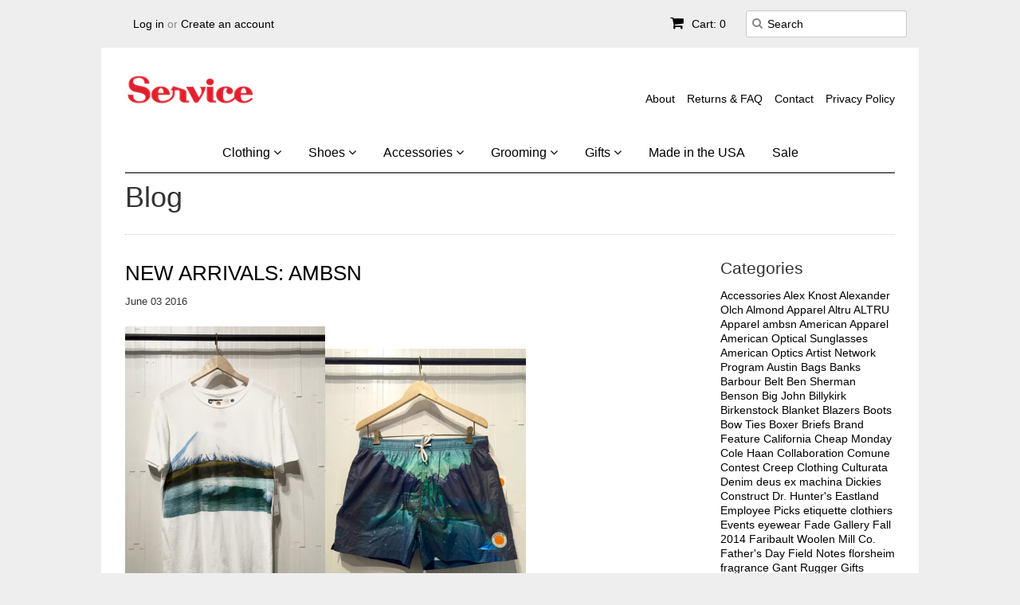

--- FILE ---
content_type: text/html; charset=utf-8
request_url: https://servicemenswear.com/blogs/service-menswear/tagged/hats
body_size: 19090
content:
<!doctype html>
<!--[if lt IE 7]><html class="no-js ie6 oldie" lang="en"><![endif]-->
<!--[if IE 7]><html class="no-js ie7 oldie" lang="en"><![endif]-->
<!--[if IE 8]><html class="no-js ie8 oldie" lang="en"><![endif]-->
<!--[if gt IE 8]><!--><html class="no-js" lang="en"><!--<![endif]-->
<head>

  <link rel="shortcut icon" href="//servicemenswear.com/cdn/shop/t/5/assets/favicon.png?v=64550263477228068101415724593" type="image/png" />
  <meta charset="utf-8">
  <!--[if IE]><meta http-equiv='X-UA-Compatible' content='IE=edge,chrome=1'><![endif]-->

  <title>
  Blog &ndash; tagged "Hats" &ndash; Service Menswear
  </title>

  

  <meta name="viewport" content="width=device-width, initial-scale=1.0" />
  
  <link rel="canonical" href="https://servicemenswear.com/blogs/service-menswear/tagged/hats" /> 

  


  <meta property="og:type" content="website" />
  <meta property="og:title" content="Blog" />
  
    <meta property="og:image" content="http://servicemenswear.com/cdn/shop/t/5/assets/logo.png?v=123922370168584100701415039088" />
    <meta property="og:image:secure_url" content="https://servicemenswear.com/cdn/shop/t/5/assets/logo.png?v=123922370168584100701415039088" />
  



<meta property="og:url" content="https://servicemenswear.com/blogs/service-menswear/tagged/hats" />
<meta property="og:site_name" content="Service Menswear" />
  
 


  <link href="//servicemenswear.com/cdn/shop/t/5/assets/styles.scss.css?v=115277867905755294101696884753" rel="stylesheet" type="text/css" media="all" />
  <link href="//servicemenswear.com/cdn/s/global/social/social-icons.css" rel="stylesheet" type="text/css" media="all" />
  <link href="//netdna.bootstrapcdn.com/font-awesome/4.0.3/css/font-awesome.css" rel="stylesheet" type="text/css" media="all" />
  
  
  <script src="//servicemenswear.com/cdn/shop/t/5/assets/html5shiv.js?v=107268875627107148941415030349" type="text/javascript"></script>

  <script>window.performance && window.performance.mark && window.performance.mark('shopify.content_for_header.start');</script><meta id="shopify-digital-wallet" name="shopify-digital-wallet" content="/6838451/digital_wallets/dialog">
<meta name="shopify-checkout-api-token" content="cd82c6fd881c343226bb3c4553900d51">
<meta id="in-context-paypal-metadata" data-shop-id="6838451" data-venmo-supported="false" data-environment="production" data-locale="en_US" data-paypal-v4="true" data-currency="USD">
<link rel="alternate" type="application/atom+xml" title="Feed" href="/blogs/service-menswear/tagged/hats.atom" />
<script async="async" src="/checkouts/internal/preloads.js?locale=en-US"></script>
<link rel="preconnect" href="https://shop.app" crossorigin="anonymous">
<script async="async" src="https://shop.app/checkouts/internal/preloads.js?locale=en-US&shop_id=6838451" crossorigin="anonymous"></script>
<script id="apple-pay-shop-capabilities" type="application/json">{"shopId":6838451,"countryCode":"US","currencyCode":"USD","merchantCapabilities":["supports3DS"],"merchantId":"gid:\/\/shopify\/Shop\/6838451","merchantName":"Service Menswear","requiredBillingContactFields":["postalAddress","email","phone"],"requiredShippingContactFields":["postalAddress","email","phone"],"shippingType":"shipping","supportedNetworks":["visa","masterCard","amex","discover","elo","jcb"],"total":{"type":"pending","label":"Service Menswear","amount":"1.00"},"shopifyPaymentsEnabled":true,"supportsSubscriptions":true}</script>
<script id="shopify-features" type="application/json">{"accessToken":"cd82c6fd881c343226bb3c4553900d51","betas":["rich-media-storefront-analytics"],"domain":"servicemenswear.com","predictiveSearch":true,"shopId":6838451,"locale":"en"}</script>
<script>var Shopify = Shopify || {};
Shopify.shop = "service-menswear-2.myshopify.com";
Shopify.locale = "en";
Shopify.currency = {"active":"USD","rate":"1.0"};
Shopify.country = "US";
Shopify.theme = {"name":"Service Menswear","id":12054819,"schema_name":null,"schema_version":null,"theme_store_id":null,"role":"main"};
Shopify.theme.handle = "null";
Shopify.theme.style = {"id":null,"handle":null};
Shopify.cdnHost = "servicemenswear.com/cdn";
Shopify.routes = Shopify.routes || {};
Shopify.routes.root = "/";</script>
<script type="module">!function(o){(o.Shopify=o.Shopify||{}).modules=!0}(window);</script>
<script>!function(o){function n(){var o=[];function n(){o.push(Array.prototype.slice.apply(arguments))}return n.q=o,n}var t=o.Shopify=o.Shopify||{};t.loadFeatures=n(),t.autoloadFeatures=n()}(window);</script>
<script>
  window.ShopifyPay = window.ShopifyPay || {};
  window.ShopifyPay.apiHost = "shop.app\/pay";
  window.ShopifyPay.redirectState = null;
</script>
<script id="shop-js-analytics" type="application/json">{"pageType":"blog"}</script>
<script defer="defer" async type="module" src="//servicemenswear.com/cdn/shopifycloud/shop-js/modules/v2/client.init-shop-cart-sync_BN7fPSNr.en.esm.js"></script>
<script defer="defer" async type="module" src="//servicemenswear.com/cdn/shopifycloud/shop-js/modules/v2/chunk.common_Cbph3Kss.esm.js"></script>
<script defer="defer" async type="module" src="//servicemenswear.com/cdn/shopifycloud/shop-js/modules/v2/chunk.modal_DKumMAJ1.esm.js"></script>
<script type="module">
  await import("//servicemenswear.com/cdn/shopifycloud/shop-js/modules/v2/client.init-shop-cart-sync_BN7fPSNr.en.esm.js");
await import("//servicemenswear.com/cdn/shopifycloud/shop-js/modules/v2/chunk.common_Cbph3Kss.esm.js");
await import("//servicemenswear.com/cdn/shopifycloud/shop-js/modules/v2/chunk.modal_DKumMAJ1.esm.js");

  window.Shopify.SignInWithShop?.initShopCartSync?.({"fedCMEnabled":true,"windoidEnabled":true});

</script>
<script>
  window.Shopify = window.Shopify || {};
  if (!window.Shopify.featureAssets) window.Shopify.featureAssets = {};
  window.Shopify.featureAssets['shop-js'] = {"shop-cart-sync":["modules/v2/client.shop-cart-sync_CJVUk8Jm.en.esm.js","modules/v2/chunk.common_Cbph3Kss.esm.js","modules/v2/chunk.modal_DKumMAJ1.esm.js"],"init-fed-cm":["modules/v2/client.init-fed-cm_7Fvt41F4.en.esm.js","modules/v2/chunk.common_Cbph3Kss.esm.js","modules/v2/chunk.modal_DKumMAJ1.esm.js"],"init-shop-email-lookup-coordinator":["modules/v2/client.init-shop-email-lookup-coordinator_Cc088_bR.en.esm.js","modules/v2/chunk.common_Cbph3Kss.esm.js","modules/v2/chunk.modal_DKumMAJ1.esm.js"],"init-windoid":["modules/v2/client.init-windoid_hPopwJRj.en.esm.js","modules/v2/chunk.common_Cbph3Kss.esm.js","modules/v2/chunk.modal_DKumMAJ1.esm.js"],"shop-button":["modules/v2/client.shop-button_B0jaPSNF.en.esm.js","modules/v2/chunk.common_Cbph3Kss.esm.js","modules/v2/chunk.modal_DKumMAJ1.esm.js"],"shop-cash-offers":["modules/v2/client.shop-cash-offers_DPIskqss.en.esm.js","modules/v2/chunk.common_Cbph3Kss.esm.js","modules/v2/chunk.modal_DKumMAJ1.esm.js"],"shop-toast-manager":["modules/v2/client.shop-toast-manager_CK7RT69O.en.esm.js","modules/v2/chunk.common_Cbph3Kss.esm.js","modules/v2/chunk.modal_DKumMAJ1.esm.js"],"init-shop-cart-sync":["modules/v2/client.init-shop-cart-sync_BN7fPSNr.en.esm.js","modules/v2/chunk.common_Cbph3Kss.esm.js","modules/v2/chunk.modal_DKumMAJ1.esm.js"],"init-customer-accounts-sign-up":["modules/v2/client.init-customer-accounts-sign-up_CfPf4CXf.en.esm.js","modules/v2/client.shop-login-button_DeIztwXF.en.esm.js","modules/v2/chunk.common_Cbph3Kss.esm.js","modules/v2/chunk.modal_DKumMAJ1.esm.js"],"pay-button":["modules/v2/client.pay-button_CgIwFSYN.en.esm.js","modules/v2/chunk.common_Cbph3Kss.esm.js","modules/v2/chunk.modal_DKumMAJ1.esm.js"],"init-customer-accounts":["modules/v2/client.init-customer-accounts_DQ3x16JI.en.esm.js","modules/v2/client.shop-login-button_DeIztwXF.en.esm.js","modules/v2/chunk.common_Cbph3Kss.esm.js","modules/v2/chunk.modal_DKumMAJ1.esm.js"],"avatar":["modules/v2/client.avatar_BTnouDA3.en.esm.js"],"init-shop-for-new-customer-accounts":["modules/v2/client.init-shop-for-new-customer-accounts_CsZy_esa.en.esm.js","modules/v2/client.shop-login-button_DeIztwXF.en.esm.js","modules/v2/chunk.common_Cbph3Kss.esm.js","modules/v2/chunk.modal_DKumMAJ1.esm.js"],"shop-follow-button":["modules/v2/client.shop-follow-button_BRMJjgGd.en.esm.js","modules/v2/chunk.common_Cbph3Kss.esm.js","modules/v2/chunk.modal_DKumMAJ1.esm.js"],"checkout-modal":["modules/v2/client.checkout-modal_B9Drz_yf.en.esm.js","modules/v2/chunk.common_Cbph3Kss.esm.js","modules/v2/chunk.modal_DKumMAJ1.esm.js"],"shop-login-button":["modules/v2/client.shop-login-button_DeIztwXF.en.esm.js","modules/v2/chunk.common_Cbph3Kss.esm.js","modules/v2/chunk.modal_DKumMAJ1.esm.js"],"lead-capture":["modules/v2/client.lead-capture_DXYzFM3R.en.esm.js","modules/v2/chunk.common_Cbph3Kss.esm.js","modules/v2/chunk.modal_DKumMAJ1.esm.js"],"shop-login":["modules/v2/client.shop-login_CA5pJqmO.en.esm.js","modules/v2/chunk.common_Cbph3Kss.esm.js","modules/v2/chunk.modal_DKumMAJ1.esm.js"],"payment-terms":["modules/v2/client.payment-terms_BxzfvcZJ.en.esm.js","modules/v2/chunk.common_Cbph3Kss.esm.js","modules/v2/chunk.modal_DKumMAJ1.esm.js"]};
</script>
<script>(function() {
  var isLoaded = false;
  function asyncLoad() {
    if (isLoaded) return;
    isLoaded = true;
    var urls = ["https:\/\/cdn.shopify.com\/s\/files\/1\/0683\/8451\/t\/5\/assets\/sca-qv-scripts-noconfig.js?8649868851100710746\u0026shop=service-menswear-2.myshopify.com","https:\/\/cdn.hextom.com\/js\/freeshippingbar.js?shop=service-menswear-2.myshopify.com"];
    for (var i = 0; i < urls.length; i++) {
      var s = document.createElement('script');
      s.type = 'text/javascript';
      s.async = true;
      s.src = urls[i];
      var x = document.getElementsByTagName('script')[0];
      x.parentNode.insertBefore(s, x);
    }
  };
  if(window.attachEvent) {
    window.attachEvent('onload', asyncLoad);
  } else {
    window.addEventListener('load', asyncLoad, false);
  }
})();</script>
<script id="__st">var __st={"a":6838451,"offset":-21600,"reqid":"37061cac-c693-4ebd-941e-b1ba4e5fe2c9-1769979226","pageurl":"servicemenswear.com\/blogs\/service-menswear\/tagged\/hats","s":"blogs-7750783","u":"aac75cf02e15","p":"blog","rtyp":"blog","rid":7750783};</script>
<script>window.ShopifyPaypalV4VisibilityTracking = true;</script>
<script id="captcha-bootstrap">!function(){'use strict';const t='contact',e='account',n='new_comment',o=[[t,t],['blogs',n],['comments',n],[t,'customer']],c=[[e,'customer_login'],[e,'guest_login'],[e,'recover_customer_password'],[e,'create_customer']],r=t=>t.map((([t,e])=>`form[action*='/${t}']:not([data-nocaptcha='true']) input[name='form_type'][value='${e}']`)).join(','),a=t=>()=>t?[...document.querySelectorAll(t)].map((t=>t.form)):[];function s(){const t=[...o],e=r(t);return a(e)}const i='password',u='form_key',d=['recaptcha-v3-token','g-recaptcha-response','h-captcha-response',i],f=()=>{try{return window.sessionStorage}catch{return}},m='__shopify_v',_=t=>t.elements[u];function p(t,e,n=!1){try{const o=window.sessionStorage,c=JSON.parse(o.getItem(e)),{data:r}=function(t){const{data:e,action:n}=t;return t[m]||n?{data:e,action:n}:{data:t,action:n}}(c);for(const[e,n]of Object.entries(r))t.elements[e]&&(t.elements[e].value=n);n&&o.removeItem(e)}catch(o){console.error('form repopulation failed',{error:o})}}const l='form_type',E='cptcha';function T(t){t.dataset[E]=!0}const w=window,h=w.document,L='Shopify',v='ce_forms',y='captcha';let A=!1;((t,e)=>{const n=(g='f06e6c50-85a8-45c8-87d0-21a2b65856fe',I='https://cdn.shopify.com/shopifycloud/storefront-forms-hcaptcha/ce_storefront_forms_captcha_hcaptcha.v1.5.2.iife.js',D={infoText:'Protected by hCaptcha',privacyText:'Privacy',termsText:'Terms'},(t,e,n)=>{const o=w[L][v],c=o.bindForm;if(c)return c(t,g,e,D).then(n);var r;o.q.push([[t,g,e,D],n]),r=I,A||(h.body.append(Object.assign(h.createElement('script'),{id:'captcha-provider',async:!0,src:r})),A=!0)});var g,I,D;w[L]=w[L]||{},w[L][v]=w[L][v]||{},w[L][v].q=[],w[L][y]=w[L][y]||{},w[L][y].protect=function(t,e){n(t,void 0,e),T(t)},Object.freeze(w[L][y]),function(t,e,n,w,h,L){const[v,y,A,g]=function(t,e,n){const i=e?o:[],u=t?c:[],d=[...i,...u],f=r(d),m=r(i),_=r(d.filter((([t,e])=>n.includes(e))));return[a(f),a(m),a(_),s()]}(w,h,L),I=t=>{const e=t.target;return e instanceof HTMLFormElement?e:e&&e.form},D=t=>v().includes(t);t.addEventListener('submit',(t=>{const e=I(t);if(!e)return;const n=D(e)&&!e.dataset.hcaptchaBound&&!e.dataset.recaptchaBound,o=_(e),c=g().includes(e)&&(!o||!o.value);(n||c)&&t.preventDefault(),c&&!n&&(function(t){try{if(!f())return;!function(t){const e=f();if(!e)return;const n=_(t);if(!n)return;const o=n.value;o&&e.removeItem(o)}(t);const e=Array.from(Array(32),(()=>Math.random().toString(36)[2])).join('');!function(t,e){_(t)||t.append(Object.assign(document.createElement('input'),{type:'hidden',name:u})),t.elements[u].value=e}(t,e),function(t,e){const n=f();if(!n)return;const o=[...t.querySelectorAll(`input[type='${i}']`)].map((({name:t})=>t)),c=[...d,...o],r={};for(const[a,s]of new FormData(t).entries())c.includes(a)||(r[a]=s);n.setItem(e,JSON.stringify({[m]:1,action:t.action,data:r}))}(t,e)}catch(e){console.error('failed to persist form',e)}}(e),e.submit())}));const S=(t,e)=>{t&&!t.dataset[E]&&(n(t,e.some((e=>e===t))),T(t))};for(const o of['focusin','change'])t.addEventListener(o,(t=>{const e=I(t);D(e)&&S(e,y())}));const B=e.get('form_key'),M=e.get(l),P=B&&M;t.addEventListener('DOMContentLoaded',(()=>{const t=y();if(P)for(const e of t)e.elements[l].value===M&&p(e,B);[...new Set([...A(),...v().filter((t=>'true'===t.dataset.shopifyCaptcha))])].forEach((e=>S(e,t)))}))}(h,new URLSearchParams(w.location.search),n,t,e,['guest_login'])})(!0,!0)}();</script>
<script integrity="sha256-4kQ18oKyAcykRKYeNunJcIwy7WH5gtpwJnB7kiuLZ1E=" data-source-attribution="shopify.loadfeatures" defer="defer" src="//servicemenswear.com/cdn/shopifycloud/storefront/assets/storefront/load_feature-a0a9edcb.js" crossorigin="anonymous"></script>
<script crossorigin="anonymous" defer="defer" src="//servicemenswear.com/cdn/shopifycloud/storefront/assets/shopify_pay/storefront-65b4c6d7.js?v=20250812"></script>
<script data-source-attribution="shopify.dynamic_checkout.dynamic.init">var Shopify=Shopify||{};Shopify.PaymentButton=Shopify.PaymentButton||{isStorefrontPortableWallets:!0,init:function(){window.Shopify.PaymentButton.init=function(){};var t=document.createElement("script");t.src="https://servicemenswear.com/cdn/shopifycloud/portable-wallets/latest/portable-wallets.en.js",t.type="module",document.head.appendChild(t)}};
</script>
<script data-source-attribution="shopify.dynamic_checkout.buyer_consent">
  function portableWalletsHideBuyerConsent(e){var t=document.getElementById("shopify-buyer-consent"),n=document.getElementById("shopify-subscription-policy-button");t&&n&&(t.classList.add("hidden"),t.setAttribute("aria-hidden","true"),n.removeEventListener("click",e))}function portableWalletsShowBuyerConsent(e){var t=document.getElementById("shopify-buyer-consent"),n=document.getElementById("shopify-subscription-policy-button");t&&n&&(t.classList.remove("hidden"),t.removeAttribute("aria-hidden"),n.addEventListener("click",e))}window.Shopify?.PaymentButton&&(window.Shopify.PaymentButton.hideBuyerConsent=portableWalletsHideBuyerConsent,window.Shopify.PaymentButton.showBuyerConsent=portableWalletsShowBuyerConsent);
</script>
<script data-source-attribution="shopify.dynamic_checkout.cart.bootstrap">document.addEventListener("DOMContentLoaded",(function(){function t(){return document.querySelector("shopify-accelerated-checkout-cart, shopify-accelerated-checkout")}if(t())Shopify.PaymentButton.init();else{new MutationObserver((function(e,n){t()&&(Shopify.PaymentButton.init(),n.disconnect())})).observe(document.body,{childList:!0,subtree:!0})}}));
</script>
<link id="shopify-accelerated-checkout-styles" rel="stylesheet" media="screen" href="https://servicemenswear.com/cdn/shopifycloud/portable-wallets/latest/accelerated-checkout-backwards-compat.css" crossorigin="anonymous">
<style id="shopify-accelerated-checkout-cart">
        #shopify-buyer-consent {
  margin-top: 1em;
  display: inline-block;
  width: 100%;
}

#shopify-buyer-consent.hidden {
  display: none;
}

#shopify-subscription-policy-button {
  background: none;
  border: none;
  padding: 0;
  text-decoration: underline;
  font-size: inherit;
  cursor: pointer;
}

#shopify-subscription-policy-button::before {
  box-shadow: none;
}

      </style>

<script>window.performance && window.performance.mark && window.performance.mark('shopify.content_for_header.end');</script>
  
  <script type="text/javascript" src="//ajax.googleapis.com/ajax/libs/jquery/1.7/jquery.min.js"></script>
  
  <script src="//servicemenswear.com/cdn/shopifycloud/storefront/assets/themes_support/option_selection-b017cd28.js" type="text/javascript"></script>
  <script src="//servicemenswear.com/cdn/shopifycloud/storefront/assets/themes_support/api.jquery-7ab1a3a4.js" type="text/javascript"></script>

  
  
  <script type="text/javascript">
    var _gaq = _gaq || [];
    _gaq.push(['_setAccount', 'UA-50555450-1']);
    _gaq.push(['_trackPageview']);
    (function() {
      var ga = document.createElement('script'); ga.type = 'text/javascript'; ga.async = true;
      ga.src = ('https:' == document.location.protocol ? 'https://ssl' : 'http://www') + '.google-analytics.com/ga.js';
      var s = document.getElementsByTagName('script')[0]; s.parentNode.insertBefore(ga, s);
    })();
  </script>
<link rel="stylesheet" href="//servicemenswear.com/cdn/shop/t/5/assets/sca-quick-view.css?v=83509316993964206611432577100">
<link rel="stylesheet" href="//servicemenswear.com/cdn/shop/t/5/assets/sca-jquery.fancybox.css?v=50433719388693846841432577100">

<script src="//servicemenswear.com/cdn/shopifycloud/storefront/assets/themes_support/option_selection-b017cd28.js" type="text/javascript"></script>
 <link href="https://monorail-edge.shopifysvc.com" rel="dns-prefetch">
<script>(function(){if ("sendBeacon" in navigator && "performance" in window) {try {var session_token_from_headers = performance.getEntriesByType('navigation')[0].serverTiming.find(x => x.name == '_s').description;} catch {var session_token_from_headers = undefined;}var session_cookie_matches = document.cookie.match(/_shopify_s=([^;]*)/);var session_token_from_cookie = session_cookie_matches && session_cookie_matches.length === 2 ? session_cookie_matches[1] : "";var session_token = session_token_from_headers || session_token_from_cookie || "";function handle_abandonment_event(e) {var entries = performance.getEntries().filter(function(entry) {return /monorail-edge.shopifysvc.com/.test(entry.name);});if (!window.abandonment_tracked && entries.length === 0) {window.abandonment_tracked = true;var currentMs = Date.now();var navigation_start = performance.timing.navigationStart;var payload = {shop_id: 6838451,url: window.location.href,navigation_start,duration: currentMs - navigation_start,session_token,page_type: "blog"};window.navigator.sendBeacon("https://monorail-edge.shopifysvc.com/v1/produce", JSON.stringify({schema_id: "online_store_buyer_site_abandonment/1.1",payload: payload,metadata: {event_created_at_ms: currentMs,event_sent_at_ms: currentMs}}));}}window.addEventListener('pagehide', handle_abandonment_event);}}());</script>
<script id="web-pixels-manager-setup">(function e(e,d,r,n,o){if(void 0===o&&(o={}),!Boolean(null===(a=null===(i=window.Shopify)||void 0===i?void 0:i.analytics)||void 0===a?void 0:a.replayQueue)){var i,a;window.Shopify=window.Shopify||{};var t=window.Shopify;t.analytics=t.analytics||{};var s=t.analytics;s.replayQueue=[],s.publish=function(e,d,r){return s.replayQueue.push([e,d,r]),!0};try{self.performance.mark("wpm:start")}catch(e){}var l=function(){var e={modern:/Edge?\/(1{2}[4-9]|1[2-9]\d|[2-9]\d{2}|\d{4,})\.\d+(\.\d+|)|Firefox\/(1{2}[4-9]|1[2-9]\d|[2-9]\d{2}|\d{4,})\.\d+(\.\d+|)|Chrom(ium|e)\/(9{2}|\d{3,})\.\d+(\.\d+|)|(Maci|X1{2}).+ Version\/(15\.\d+|(1[6-9]|[2-9]\d|\d{3,})\.\d+)([,.]\d+|)( \(\w+\)|)( Mobile\/\w+|) Safari\/|Chrome.+OPR\/(9{2}|\d{3,})\.\d+\.\d+|(CPU[ +]OS|iPhone[ +]OS|CPU[ +]iPhone|CPU IPhone OS|CPU iPad OS)[ +]+(15[._]\d+|(1[6-9]|[2-9]\d|\d{3,})[._]\d+)([._]\d+|)|Android:?[ /-](13[3-9]|1[4-9]\d|[2-9]\d{2}|\d{4,})(\.\d+|)(\.\d+|)|Android.+Firefox\/(13[5-9]|1[4-9]\d|[2-9]\d{2}|\d{4,})\.\d+(\.\d+|)|Android.+Chrom(ium|e)\/(13[3-9]|1[4-9]\d|[2-9]\d{2}|\d{4,})\.\d+(\.\d+|)|SamsungBrowser\/([2-9]\d|\d{3,})\.\d+/,legacy:/Edge?\/(1[6-9]|[2-9]\d|\d{3,})\.\d+(\.\d+|)|Firefox\/(5[4-9]|[6-9]\d|\d{3,})\.\d+(\.\d+|)|Chrom(ium|e)\/(5[1-9]|[6-9]\d|\d{3,})\.\d+(\.\d+|)([\d.]+$|.*Safari\/(?![\d.]+ Edge\/[\d.]+$))|(Maci|X1{2}).+ Version\/(10\.\d+|(1[1-9]|[2-9]\d|\d{3,})\.\d+)([,.]\d+|)( \(\w+\)|)( Mobile\/\w+|) Safari\/|Chrome.+OPR\/(3[89]|[4-9]\d|\d{3,})\.\d+\.\d+|(CPU[ +]OS|iPhone[ +]OS|CPU[ +]iPhone|CPU IPhone OS|CPU iPad OS)[ +]+(10[._]\d+|(1[1-9]|[2-9]\d|\d{3,})[._]\d+)([._]\d+|)|Android:?[ /-](13[3-9]|1[4-9]\d|[2-9]\d{2}|\d{4,})(\.\d+|)(\.\d+|)|Mobile Safari.+OPR\/([89]\d|\d{3,})\.\d+\.\d+|Android.+Firefox\/(13[5-9]|1[4-9]\d|[2-9]\d{2}|\d{4,})\.\d+(\.\d+|)|Android.+Chrom(ium|e)\/(13[3-9]|1[4-9]\d|[2-9]\d{2}|\d{4,})\.\d+(\.\d+|)|Android.+(UC? ?Browser|UCWEB|U3)[ /]?(15\.([5-9]|\d{2,})|(1[6-9]|[2-9]\d|\d{3,})\.\d+)\.\d+|SamsungBrowser\/(5\.\d+|([6-9]|\d{2,})\.\d+)|Android.+MQ{2}Browser\/(14(\.(9|\d{2,})|)|(1[5-9]|[2-9]\d|\d{3,})(\.\d+|))(\.\d+|)|K[Aa][Ii]OS\/(3\.\d+|([4-9]|\d{2,})\.\d+)(\.\d+|)/},d=e.modern,r=e.legacy,n=navigator.userAgent;return n.match(d)?"modern":n.match(r)?"legacy":"unknown"}(),u="modern"===l?"modern":"legacy",c=(null!=n?n:{modern:"",legacy:""})[u],f=function(e){return[e.baseUrl,"/wpm","/b",e.hashVersion,"modern"===e.buildTarget?"m":"l",".js"].join("")}({baseUrl:d,hashVersion:r,buildTarget:u}),m=function(e){var d=e.version,r=e.bundleTarget,n=e.surface,o=e.pageUrl,i=e.monorailEndpoint;return{emit:function(e){var a=e.status,t=e.errorMsg,s=(new Date).getTime(),l=JSON.stringify({metadata:{event_sent_at_ms:s},events:[{schema_id:"web_pixels_manager_load/3.1",payload:{version:d,bundle_target:r,page_url:o,status:a,surface:n,error_msg:t},metadata:{event_created_at_ms:s}}]});if(!i)return console&&console.warn&&console.warn("[Web Pixels Manager] No Monorail endpoint provided, skipping logging."),!1;try{return self.navigator.sendBeacon.bind(self.navigator)(i,l)}catch(e){}var u=new XMLHttpRequest;try{return u.open("POST",i,!0),u.setRequestHeader("Content-Type","text/plain"),u.send(l),!0}catch(e){return console&&console.warn&&console.warn("[Web Pixels Manager] Got an unhandled error while logging to Monorail."),!1}}}}({version:r,bundleTarget:l,surface:e.surface,pageUrl:self.location.href,monorailEndpoint:e.monorailEndpoint});try{o.browserTarget=l,function(e){var d=e.src,r=e.async,n=void 0===r||r,o=e.onload,i=e.onerror,a=e.sri,t=e.scriptDataAttributes,s=void 0===t?{}:t,l=document.createElement("script"),u=document.querySelector("head"),c=document.querySelector("body");if(l.async=n,l.src=d,a&&(l.integrity=a,l.crossOrigin="anonymous"),s)for(var f in s)if(Object.prototype.hasOwnProperty.call(s,f))try{l.dataset[f]=s[f]}catch(e){}if(o&&l.addEventListener("load",o),i&&l.addEventListener("error",i),u)u.appendChild(l);else{if(!c)throw new Error("Did not find a head or body element to append the script");c.appendChild(l)}}({src:f,async:!0,onload:function(){if(!function(){var e,d;return Boolean(null===(d=null===(e=window.Shopify)||void 0===e?void 0:e.analytics)||void 0===d?void 0:d.initialized)}()){var d=window.webPixelsManager.init(e)||void 0;if(d){var r=window.Shopify.analytics;r.replayQueue.forEach((function(e){var r=e[0],n=e[1],o=e[2];d.publishCustomEvent(r,n,o)})),r.replayQueue=[],r.publish=d.publishCustomEvent,r.visitor=d.visitor,r.initialized=!0}}},onerror:function(){return m.emit({status:"failed",errorMsg:"".concat(f," has failed to load")})},sri:function(e){var d=/^sha384-[A-Za-z0-9+/=]+$/;return"string"==typeof e&&d.test(e)}(c)?c:"",scriptDataAttributes:o}),m.emit({status:"loading"})}catch(e){m.emit({status:"failed",errorMsg:(null==e?void 0:e.message)||"Unknown error"})}}})({shopId: 6838451,storefrontBaseUrl: "https://servicemenswear.com",extensionsBaseUrl: "https://extensions.shopifycdn.com/cdn/shopifycloud/web-pixels-manager",monorailEndpoint: "https://monorail-edge.shopifysvc.com/unstable/produce_batch",surface: "storefront-renderer",enabledBetaFlags: ["2dca8a86"],webPixelsConfigList: [{"id":"52232295","eventPayloadVersion":"v1","runtimeContext":"LAX","scriptVersion":"1","type":"CUSTOM","privacyPurposes":["ANALYTICS"],"name":"Google Analytics tag (migrated)"},{"id":"shopify-app-pixel","configuration":"{}","eventPayloadVersion":"v1","runtimeContext":"STRICT","scriptVersion":"0450","apiClientId":"shopify-pixel","type":"APP","privacyPurposes":["ANALYTICS","MARKETING"]},{"id":"shopify-custom-pixel","eventPayloadVersion":"v1","runtimeContext":"LAX","scriptVersion":"0450","apiClientId":"shopify-pixel","type":"CUSTOM","privacyPurposes":["ANALYTICS","MARKETING"]}],isMerchantRequest: false,initData: {"shop":{"name":"Service Menswear","paymentSettings":{"currencyCode":"USD"},"myshopifyDomain":"service-menswear-2.myshopify.com","countryCode":"US","storefrontUrl":"https:\/\/servicemenswear.com"},"customer":null,"cart":null,"checkout":null,"productVariants":[],"purchasingCompany":null},},"https://servicemenswear.com/cdn","1d2a099fw23dfb22ep557258f5m7a2edbae",{"modern":"","legacy":""},{"shopId":"6838451","storefrontBaseUrl":"https:\/\/servicemenswear.com","extensionBaseUrl":"https:\/\/extensions.shopifycdn.com\/cdn\/shopifycloud\/web-pixels-manager","surface":"storefront-renderer","enabledBetaFlags":"[\"2dca8a86\"]","isMerchantRequest":"false","hashVersion":"1d2a099fw23dfb22ep557258f5m7a2edbae","publish":"custom","events":"[[\"page_viewed\",{}]]"});</script><script>
  window.ShopifyAnalytics = window.ShopifyAnalytics || {};
  window.ShopifyAnalytics.meta = window.ShopifyAnalytics.meta || {};
  window.ShopifyAnalytics.meta.currency = 'USD';
  var meta = {"page":{"pageType":"blog","resourceType":"blog","resourceId":7750783,"requestId":"37061cac-c693-4ebd-941e-b1ba4e5fe2c9-1769979226"}};
  for (var attr in meta) {
    window.ShopifyAnalytics.meta[attr] = meta[attr];
  }
</script>
<script class="analytics">
  (function () {
    var customDocumentWrite = function(content) {
      var jquery = null;

      if (window.jQuery) {
        jquery = window.jQuery;
      } else if (window.Checkout && window.Checkout.$) {
        jquery = window.Checkout.$;
      }

      if (jquery) {
        jquery('body').append(content);
      }
    };

    var hasLoggedConversion = function(token) {
      if (token) {
        return document.cookie.indexOf('loggedConversion=' + token) !== -1;
      }
      return false;
    }

    var setCookieIfConversion = function(token) {
      if (token) {
        var twoMonthsFromNow = new Date(Date.now());
        twoMonthsFromNow.setMonth(twoMonthsFromNow.getMonth() + 2);

        document.cookie = 'loggedConversion=' + token + '; expires=' + twoMonthsFromNow;
      }
    }

    var trekkie = window.ShopifyAnalytics.lib = window.trekkie = window.trekkie || [];
    if (trekkie.integrations) {
      return;
    }
    trekkie.methods = [
      'identify',
      'page',
      'ready',
      'track',
      'trackForm',
      'trackLink'
    ];
    trekkie.factory = function(method) {
      return function() {
        var args = Array.prototype.slice.call(arguments);
        args.unshift(method);
        trekkie.push(args);
        return trekkie;
      };
    };
    for (var i = 0; i < trekkie.methods.length; i++) {
      var key = trekkie.methods[i];
      trekkie[key] = trekkie.factory(key);
    }
    trekkie.load = function(config) {
      trekkie.config = config || {};
      trekkie.config.initialDocumentCookie = document.cookie;
      var first = document.getElementsByTagName('script')[0];
      var script = document.createElement('script');
      script.type = 'text/javascript';
      script.onerror = function(e) {
        var scriptFallback = document.createElement('script');
        scriptFallback.type = 'text/javascript';
        scriptFallback.onerror = function(error) {
                var Monorail = {
      produce: function produce(monorailDomain, schemaId, payload) {
        var currentMs = new Date().getTime();
        var event = {
          schema_id: schemaId,
          payload: payload,
          metadata: {
            event_created_at_ms: currentMs,
            event_sent_at_ms: currentMs
          }
        };
        return Monorail.sendRequest("https://" + monorailDomain + "/v1/produce", JSON.stringify(event));
      },
      sendRequest: function sendRequest(endpointUrl, payload) {
        // Try the sendBeacon API
        if (window && window.navigator && typeof window.navigator.sendBeacon === 'function' && typeof window.Blob === 'function' && !Monorail.isIos12()) {
          var blobData = new window.Blob([payload], {
            type: 'text/plain'
          });

          if (window.navigator.sendBeacon(endpointUrl, blobData)) {
            return true;
          } // sendBeacon was not successful

        } // XHR beacon

        var xhr = new XMLHttpRequest();

        try {
          xhr.open('POST', endpointUrl);
          xhr.setRequestHeader('Content-Type', 'text/plain');
          xhr.send(payload);
        } catch (e) {
          console.log(e);
        }

        return false;
      },
      isIos12: function isIos12() {
        return window.navigator.userAgent.lastIndexOf('iPhone; CPU iPhone OS 12_') !== -1 || window.navigator.userAgent.lastIndexOf('iPad; CPU OS 12_') !== -1;
      }
    };
    Monorail.produce('monorail-edge.shopifysvc.com',
      'trekkie_storefront_load_errors/1.1',
      {shop_id: 6838451,
      theme_id: 12054819,
      app_name: "storefront",
      context_url: window.location.href,
      source_url: "//servicemenswear.com/cdn/s/trekkie.storefront.c59ea00e0474b293ae6629561379568a2d7c4bba.min.js"});

        };
        scriptFallback.async = true;
        scriptFallback.src = '//servicemenswear.com/cdn/s/trekkie.storefront.c59ea00e0474b293ae6629561379568a2d7c4bba.min.js';
        first.parentNode.insertBefore(scriptFallback, first);
      };
      script.async = true;
      script.src = '//servicemenswear.com/cdn/s/trekkie.storefront.c59ea00e0474b293ae6629561379568a2d7c4bba.min.js';
      first.parentNode.insertBefore(script, first);
    };
    trekkie.load(
      {"Trekkie":{"appName":"storefront","development":false,"defaultAttributes":{"shopId":6838451,"isMerchantRequest":null,"themeId":12054819,"themeCityHash":"11163380164398205459","contentLanguage":"en","currency":"USD","eventMetadataId":"03c33ff7-ff2b-44bd-9dc0-d86413045783"},"isServerSideCookieWritingEnabled":true,"monorailRegion":"shop_domain","enabledBetaFlags":["65f19447","b5387b81"]},"Session Attribution":{},"S2S":{"facebookCapiEnabled":false,"source":"trekkie-storefront-renderer","apiClientId":580111}}
    );

    var loaded = false;
    trekkie.ready(function() {
      if (loaded) return;
      loaded = true;

      window.ShopifyAnalytics.lib = window.trekkie;

      var originalDocumentWrite = document.write;
      document.write = customDocumentWrite;
      try { window.ShopifyAnalytics.merchantGoogleAnalytics.call(this); } catch(error) {};
      document.write = originalDocumentWrite;

      window.ShopifyAnalytics.lib.page(null,{"pageType":"blog","resourceType":"blog","resourceId":7750783,"requestId":"37061cac-c693-4ebd-941e-b1ba4e5fe2c9-1769979226","shopifyEmitted":true});

      var match = window.location.pathname.match(/checkouts\/(.+)\/(thank_you|post_purchase)/)
      var token = match? match[1]: undefined;
      if (!hasLoggedConversion(token)) {
        setCookieIfConversion(token);
        
      }
    });


        var eventsListenerScript = document.createElement('script');
        eventsListenerScript.async = true;
        eventsListenerScript.src = "//servicemenswear.com/cdn/shopifycloud/storefront/assets/shop_events_listener-3da45d37.js";
        document.getElementsByTagName('head')[0].appendChild(eventsListenerScript);

})();</script>
  <script>
  if (!window.ga || (window.ga && typeof window.ga !== 'function')) {
    window.ga = function ga() {
      (window.ga.q = window.ga.q || []).push(arguments);
      if (window.Shopify && window.Shopify.analytics && typeof window.Shopify.analytics.publish === 'function') {
        window.Shopify.analytics.publish("ga_stub_called", {}, {sendTo: "google_osp_migration"});
      }
      console.error("Shopify's Google Analytics stub called with:", Array.from(arguments), "\nSee https://help.shopify.com/manual/promoting-marketing/pixels/pixel-migration#google for more information.");
    };
    if (window.Shopify && window.Shopify.analytics && typeof window.Shopify.analytics.publish === 'function') {
      window.Shopify.analytics.publish("ga_stub_initialized", {}, {sendTo: "google_osp_migration"});
    }
  }
</script>
<script
  defer
  src="https://servicemenswear.com/cdn/shopifycloud/perf-kit/shopify-perf-kit-3.1.0.min.js"
  data-application="storefront-renderer"
  data-shop-id="6838451"
  data-render-region="gcp-us-central1"
  data-page-type="blog"
  data-theme-instance-id="12054819"
  data-theme-name=""
  data-theme-version=""
  data-monorail-region="shop_domain"
  data-resource-timing-sampling-rate="10"
  data-shs="true"
  data-shs-beacon="true"
  data-shs-export-with-fetch="true"
  data-shs-logs-sample-rate="1"
  data-shs-beacon-endpoint="https://servicemenswear.com/api/collect"
></script>
</head>

<body>
  
  <!-- Begin toolbar -->
  <div class="toolbar-wrapper">
    <div class="toolbar clearfix">
        <ul class="unstyled">
          <li class="search-field fr">
            <form class="search" action="/search">
              <button type="submit" alt="Go" class="go"><i class="fa fa-search"></i></button>
              <input type="text" name="q" class="search_box" placeholder="Search" value="" />
            </form>
          </li>
          
          <li class="fr"><a href="/cart" class="cart" title="Shopping Cart"><i class="fa fa-shopping-cart"></i> Cart: 0</a></li>
          
  
    <li class="customer-links">
      <a href="/account/login" id="customer_login_link">Log in</a>
      
      <span class="or">or</span>
      <a href="/account/register" id="customer_register_link">Create an account</a>
      
    </li>
  

          
        </ul>
        <div id="menu-button" class="menu-icon"><i class="fa fa-bars"></i>Menu</div>
    </div>
  </div>
  <!-- End toolbar -->
  <!-- Begin Mobile Nav -->
  <div class="row mobile-wrapper">    
    <nav class="mobile clearfix">
      <div class="flyout">
<ul class="clearfix">
  
  
  <li>
    <a href="/collections/clothing" class=" navlink"><span>Clothing</span></a>    
    <span class="more"><i class="fa fa-plus"></i></span>
    <ul class="sub-menu">
      
      <li><a href="/collections/clothing/denim" class=" navlink">Denim</a></li>
      
      <li><a href="/collections/clothing/image-tees" class=" navlink">Image Tees</a></li>
      
      <li><a href="/collections/clothing/knits" class=" navlink">Knits</a></li>
      
      <li><a href="/collections/clothing/long-sleeve-shirts" class=" navlink">Long Sleeve Shirts</a></li>
      
      <li><a href="/collections/clothing/outerwear" class=" navlink">Outerwear</a></li>
      
      <li><a href="/collections/clothing/pants" class=" navlink">Pants</a></li>
      
      <li><a href="/collections/clothing/short-sleeve-shirts" class=" navlink">Short Sleeve Shirts</a></li>
      
      <li><a href="/collections/clothing/sweaters" class=" navlink">Sweaters</a></li>
      
      <li><a href="/collections/clothing/sweatshirts" class=" navlink">Sweatshirts</a></li>
      
      <li><a href="/collections/clothing/swim" class=" navlink">Swim</a></li>
      
      <li><a href="/collections/clothing/shorts" class=" navlink">Shorts</a></li>
      
      <li><a href="/collections/clothing/T-Shirts" class=" navlink">T-Shirts</a></li>
      
      <li><a href="/collections/clothing/underwear" class=" last  navlink">Underwear</a></li>
      
    </ul>
  </li>
  
  
  
  <li>
    <a href="/collections/shoes" class=" navlink"><span>Shoes</span></a>    
    <span class="more"><i class="fa fa-plus"></i></span>
    <ul class="sub-menu">
      
      <li><a href="/collections/shoes/casual" class=" navlink">Casual</a></li>
      
      <li><a href="/collections/shoes/boots" class=" navlink">Boots</a></li>
      
      <li><a href="/collections/shoes/dress" class=" last  navlink">Dress</a></li>
      
    </ul>
  </li>
  
  
  
  <li>
    <a href="/collections/accessories" class=" navlink"><span>Accessories</span></a>    
    <span class="more"><i class="fa fa-plus"></i></span>
    <ul class="sub-menu">
      
      <li><a href="/collections/accessories/Towels" class=" navlink">Towels</a></li>
      
      <li><a href="/collections/accessories/eyewear" class=" navlink">Eyewear</a></li>
      
      <li><a href="/collections/accessories/Cuffs-and-Bracelets" class=" navlink">Cuffs and Bracelets</a></li>
      
      <li><a href="/collections/accessories/watches" class=" navlink">Watches</a></li>
      
      <li><a href="/collections/accessories/wallets" class=" navlink">Wallets</a></li>
      
      <li><a href="/collections/accessories/belts" class=" navlink">Belts</a></li>
      
      <li><a href="/collections/accessories/bandanas" class=" navlink">Bandanas</a></li>
      
      <li><a href="/collections/accessories/socks" class=" navlink">Socks</a></li>
      
      <li><a href="/collections/accessories/hats" class=" navlink">Hats</a></li>
      
      <li><a href="/collections/accessories/bowties" class=" navlink">Bowties</a></li>
      
      <li><a href="/collections/accessories/ties" class=" navlink">Ties</a></li>
      
      <li><a href="/collections/accessories/blankets" class=" navlink">Blankets</a></li>
      
      <li><a href="/collections/accessories/scarves" class=" last  navlink">Scarves</a></li>
      
    </ul>
  </li>
  
  
  
  <li>
    <a href="/collections/grooming" class=" navlink"><span>Grooming</span></a>    
    <span class="more"><i class="fa fa-plus"></i></span>
    <ul class="sub-menu">
      
      <li><a href="/collections/grooming/fragrance" class=" last  navlink">Fragrance</a></li>
      
    </ul>
  </li>
  
  
  
  <li>
    <a href="/collections/gifts" class=" navlink"><span>Gifts</span></a>    
    <span class="more"><i class="fa fa-plus"></i></span>
    <ul class="sub-menu">
      
      <li><a href="/collections/gifts/home" class=" navlink">Home</a></li>
      
      <li><a href="/collections/gifts/gift-certificates" class=" last  navlink">Gift Certificates</a></li>
      
    </ul>
  </li>
  
  
  
  <li>
    <a href="/collections/made-in-the-u-s-a" class=" navlink"><span>Made in the USA</span></a>
  </li>
  
  
  
  <li>
    <a href="/collections/sale" class=" navlink"><span>Sale</span></a>
  </li>
  
  


  <li><span class="account-links">Account Links</span>
    <span class="more"><i class="fa fa-user"></i></span>
    <ul class="sub-menu">
    
      <li class="customer-links"><a href="/account/login" id="customer_login_link">Log in</a></li>
      
      <li class="customer-links"><a href="/account/register" id="customer_register_link">Create an account</a></li>
      
    
    </ul>
  </li>


    <li class="search-field">
    <form class="search" action="/search">
      <button type="submit" alt="Go" class="go"><i class="fa fa-search"></i></button>
      <input type="text" name="q" class="search_box" placeholder="Search" value="" />
    </form>
  </li>
</ul>
</div>
    </nav>  
  </div>
  <!-- End Mobile Nav -->
  <!-- Begin wrapper -->
  <div id="transparency" class="wrapper">
    <div class="row">      
      <!-- Begin right navigation -->
      
      <!-- End right navigation -->
      
      <!-- Begin below navigation -->
      

      <div class="span12 clearfix header-bar">
        <div class="freeship freeship-header"></div>
        <ul class="utility-menu">
        	<li><a href="/pages/about-us">About</a></li><li><a href="/pages/returns-faq">Returns &amp; FAQ</a></li><li><a href="/pages/contact">Contact</a></li><li><a href="/pages/privacy-policy-terms-of-use">Privacy Policy</a></li>
      	</ul>
        <div class="logo">
          
          <a href="/"><img src="//servicemenswear.com/cdn/shop/t/5/assets/logo.png?v=123922370168584100701415039088" alt="Service Menswear" /></a>
          
          
        </div> 
      </div> 
      <section id="nav" class="row">
        <div class="span12">
          <nav class="main">
            <ul class="horizontal unstyled clearfix ">
  
  
  
  
  
  
  <li class=" dropdown">
    <a href="/collections/clothing" >
      Clothing
       <i class="fa fa-angle-down"></i>
    </a> 
    
    <ul class="dropdown">
      
        
        <li>
          <a href="/collections/clothing/denim" >Denim</a>
        </li>
        
        <li>
          <a href="/collections/clothing/image-tees" >Image Tees</a>
        </li>
        
        <li>
          <a href="/collections/clothing/knits" >Knits</a>
        </li>
        
        <li>
          <a href="/collections/clothing/long-sleeve-shirts" >Long Sleeve Shirts</a>
        </li>
        
        <li>
          <a href="/collections/clothing/outerwear" >Outerwear</a>
        </li>
        
        <li>
          <a href="/collections/clothing/pants" >Pants</a>
        </li>
        
        <li>
          <a href="/collections/clothing/short-sleeve-shirts" >Short Sleeve Shirts</a>
        </li>
        
        <li>
          <a href="/collections/clothing/sweaters" >Sweaters</a>
        </li>
        
        <li>
          <a href="/collections/clothing/sweatshirts" >Sweatshirts</a>
        </li>
        
        <li>
          <a href="/collections/clothing/swim" >Swim</a>
        </li>
        
        <li>
          <a href="/collections/clothing/shorts" >Shorts</a>
        </li>
        
        <li>
          <a href="/collections/clothing/T-Shirts" >T-Shirts</a>
        </li>
        
        <li>
          <a href="/collections/clothing/underwear" >Underwear</a>
        </li>
        
      
    </ul>
    
  </li>
  
  
  
  
  
  
  <li class=" dropdown">
    <a href="/collections/shoes" >
      Shoes
       <i class="fa fa-angle-down"></i>
    </a> 
    
    <ul class="dropdown">
      
        
        <li>
          <a href="/collections/shoes/casual" >Casual</a>
        </li>
        
        <li>
          <a href="/collections/shoes/boots" >Boots</a>
        </li>
        
        <li>
          <a href="/collections/shoes/dress" >Dress</a>
        </li>
        
      
    </ul>
    
  </li>
  
  
  
  
  
  
  <li class=" dropdown">
    <a href="/collections/accessories" >
      Accessories
       <i class="fa fa-angle-down"></i>
    </a> 
    
    <ul class="dropdown">
      
        
        <li>
          <a href="/collections/accessories/Towels" >Towels</a>
        </li>
        
        <li>
          <a href="/collections/accessories/eyewear" >Eyewear</a>
        </li>
        
        <li>
          <a href="/collections/accessories/Cuffs-and-Bracelets" >Cuffs and Bracelets</a>
        </li>
        
        <li>
          <a href="/collections/accessories/watches" >Watches</a>
        </li>
        
        <li>
          <a href="/collections/accessories/wallets" >Wallets</a>
        </li>
        
        <li>
          <a href="/collections/accessories/belts" >Belts</a>
        </li>
        
        <li>
          <a href="/collections/accessories/bandanas" >Bandanas</a>
        </li>
        
        <li>
          <a href="/collections/accessories/socks" >Socks</a>
        </li>
        
        <li>
          <a href="/collections/accessories/hats" >Hats</a>
        </li>
        
        <li>
          <a href="/collections/accessories/bowties" >Bowties</a>
        </li>
        
        <li>
          <a href="/collections/accessories/ties" >Ties</a>
        </li>
        
        <li>
          <a href="/collections/accessories/blankets" >Blankets</a>
        </li>
        
        <li>
          <a href="/collections/accessories/scarves" >Scarves</a>
        </li>
        
      
    </ul>
    
  </li>
  
  
  
  
  
  
  <li class=" dropdown">
    <a href="/collections/grooming" >
      Grooming
       <i class="fa fa-angle-down"></i>
    </a> 
    
    <ul class="dropdown">
      
        
        <li>
          <a href="/collections/grooming/fragrance" >Fragrance</a>
        </li>
        
      
    </ul>
    
  </li>
  
  
  
  
  
  
  <li class=" dropdown">
    <a href="/collections/gifts" >
      Gifts
       <i class="fa fa-angle-down"></i>
    </a> 
    
    <ul class="dropdown">
      
        
        <li>
          <a href="/collections/gifts/home" >Home</a>
        </li>
        
        <li>
          <a href="/collections/gifts/gift-certificates" >Gift Certificates</a>
        </li>
        
      
    </ul>
    
  </li>
  
  
  
  
  
  
  <li class="">
    <a href="/collections/made-in-the-u-s-a" >
      Made in the USA
      
    </a> 
    
  </li>
  
  
  
  
  
  
  <li class="">
    <a href="/collections/sale" >
      Sale
      
    </a> 
    
  </li>
  
</ul>

          </nav> <!-- /.main -->
          <nav class="mobile clearfix">
            <div class="flyout">
<ul class="clearfix">
  
  
  <li>
    <a href="/collections/clothing" class=" navlink"><span>Clothing</span></a>    
    <span class="more"><i class="fa fa-plus"></i></span>
    <ul class="sub-menu">
      
      <li><a href="/collections/clothing/denim" class=" navlink">Denim</a></li>
      
      <li><a href="/collections/clothing/image-tees" class=" navlink">Image Tees</a></li>
      
      <li><a href="/collections/clothing/knits" class=" navlink">Knits</a></li>
      
      <li><a href="/collections/clothing/long-sleeve-shirts" class=" navlink">Long Sleeve Shirts</a></li>
      
      <li><a href="/collections/clothing/outerwear" class=" navlink">Outerwear</a></li>
      
      <li><a href="/collections/clothing/pants" class=" navlink">Pants</a></li>
      
      <li><a href="/collections/clothing/short-sleeve-shirts" class=" navlink">Short Sleeve Shirts</a></li>
      
      <li><a href="/collections/clothing/sweaters" class=" navlink">Sweaters</a></li>
      
      <li><a href="/collections/clothing/sweatshirts" class=" navlink">Sweatshirts</a></li>
      
      <li><a href="/collections/clothing/swim" class=" navlink">Swim</a></li>
      
      <li><a href="/collections/clothing/shorts" class=" navlink">Shorts</a></li>
      
      <li><a href="/collections/clothing/T-Shirts" class=" navlink">T-Shirts</a></li>
      
      <li><a href="/collections/clothing/underwear" class=" last  navlink">Underwear</a></li>
      
    </ul>
  </li>
  
  
  
  <li>
    <a href="/collections/shoes" class=" navlink"><span>Shoes</span></a>    
    <span class="more"><i class="fa fa-plus"></i></span>
    <ul class="sub-menu">
      
      <li><a href="/collections/shoes/casual" class=" navlink">Casual</a></li>
      
      <li><a href="/collections/shoes/boots" class=" navlink">Boots</a></li>
      
      <li><a href="/collections/shoes/dress" class=" last  navlink">Dress</a></li>
      
    </ul>
  </li>
  
  
  
  <li>
    <a href="/collections/accessories" class=" navlink"><span>Accessories</span></a>    
    <span class="more"><i class="fa fa-plus"></i></span>
    <ul class="sub-menu">
      
      <li><a href="/collections/accessories/Towels" class=" navlink">Towels</a></li>
      
      <li><a href="/collections/accessories/eyewear" class=" navlink">Eyewear</a></li>
      
      <li><a href="/collections/accessories/Cuffs-and-Bracelets" class=" navlink">Cuffs and Bracelets</a></li>
      
      <li><a href="/collections/accessories/watches" class=" navlink">Watches</a></li>
      
      <li><a href="/collections/accessories/wallets" class=" navlink">Wallets</a></li>
      
      <li><a href="/collections/accessories/belts" class=" navlink">Belts</a></li>
      
      <li><a href="/collections/accessories/bandanas" class=" navlink">Bandanas</a></li>
      
      <li><a href="/collections/accessories/socks" class=" navlink">Socks</a></li>
      
      <li><a href="/collections/accessories/hats" class=" navlink">Hats</a></li>
      
      <li><a href="/collections/accessories/bowties" class=" navlink">Bowties</a></li>
      
      <li><a href="/collections/accessories/ties" class=" navlink">Ties</a></li>
      
      <li><a href="/collections/accessories/blankets" class=" navlink">Blankets</a></li>
      
      <li><a href="/collections/accessories/scarves" class=" last  navlink">Scarves</a></li>
      
    </ul>
  </li>
  
  
  
  <li>
    <a href="/collections/grooming" class=" navlink"><span>Grooming</span></a>    
    <span class="more"><i class="fa fa-plus"></i></span>
    <ul class="sub-menu">
      
      <li><a href="/collections/grooming/fragrance" class=" last  navlink">Fragrance</a></li>
      
    </ul>
  </li>
  
  
  
  <li>
    <a href="/collections/gifts" class=" navlink"><span>Gifts</span></a>    
    <span class="more"><i class="fa fa-plus"></i></span>
    <ul class="sub-menu">
      
      <li><a href="/collections/gifts/home" class=" navlink">Home</a></li>
      
      <li><a href="/collections/gifts/gift-certificates" class=" last  navlink">Gift Certificates</a></li>
      
    </ul>
  </li>
  
  
  
  <li>
    <a href="/collections/made-in-the-u-s-a" class=" navlink"><span>Made in the USA</span></a>
  </li>
  
  
  
  <li>
    <a href="/collections/sale" class=" navlink"><span>Sale</span></a>
  </li>
  
  


  <li><span class="account-links">Account Links</span>
    <span class="more"><i class="fa fa-user"></i></span>
    <ul class="sub-menu">
    
      <li class="customer-links"><a href="/account/login" id="customer_login_link">Log in</a></li>
      
      <li class="customer-links"><a href="/account/register" id="customer_register_link">Create an account</a></li>
      
    
    </ul>
  </li>


    <li class="search-field">
    <form class="search" action="/search">
      <button type="submit" alt="Go" class="go"><i class="fa fa-search"></i></button>
      <input type="text" name="q" class="search_box" placeholder="Search" value="" />
    </form>
  </li>
</ul>
</div>
          </nav> <!-- /.mobile --> 
        </div> 
      </section> 
      
      <!-- End below navigation -->
      <!-- Begin content-->
      <section id="content" class="clearfix">
        
<div id="blog">
  
  <div class="row title">
    <div class="span12">
      <h1>Blog</h1>
    </div> 
  </div> 
    
  <!-- Begin content -->
  <div class="row">
    <div class="span9 articles">
      
      <div class="article">
        <h1>
          <a href="/blogs/service-menswear/112711494-new-arrivals-ambsn">NEW ARRIVALS: AMBSN</a> 
          <span class="date" style="display: block;">
            June 03 2016
            
          </span>
        </h1>
        <meta charset="utf-8">
<p><img alt="" src="//cdn.shopify.com/s/files/1/0683/8451/files/FullSizeRender_4_large.jpg?18384149732501766805" width="251" height="363"><img src="//cdn.shopify.com/s/files/1/0683/8451/files/FullSizeRender_3_copy_2_large.jpg?13336358921425966147" alt="" width="252" height="335"></p>
<meta charset="utf-8">
<p style="text-align: left;">Chris Burkard "Aleutian Wave" / Chris Burkard "Alberta" Packable swim short</p>
<meta charset="utf-8">
<p style="text-align: left;">Service is once again fully stocked with items from California based brand, <strong>ambsn</strong>. </p>
<p style="text-align: left;">We're especially excited about the collaboration that <strong>ambsn</strong> did with self-taught photographer, artist and surfer, Chris Burkard. The collection features a special swim short and tee featuring his awe inspiring, layered landscape photography. The use of natural lighting techniques is prevalent throughout Burkard’s work as well as capturing humanizing moments in both cultural and natural landscapes</p>
<meta charset="utf-8">
<p style="text-align: left;">View more of Chris Burkard's photography <a href="http://www.chrisburkard.com/">here</a>!</p>
<meta charset="utf-8">
<p style="text-align: left;"><span>Also, check out the rest of our selection of <strong>ambsn</strong>'s newest </span>tees, button down shirts, hats, and swimwear. Note the novelty prints inspired by Summer and American pride, just in time for July 4th. </p>
<p style="text-align: left;"><img alt="" src="//cdn.shopify.com/s/files/1/0683/8451/files/FullSizeRender_8_large.jpg?18384149732501766805" style="float: none;" width="250" height="334"><img src="//cdn.shopify.com/s/files/1/0683/8451/files/FullSizeRender_9_large.jpg?18384149732501766805" alt="" width="251" height="344"></p>
<p style="text-align: left;">"Palmero" Tailored Fit Shirt, bone /<strong> ﻿</strong>"Village" Tailored Fit Shirt, ash grey</p>
<p style="text-align: left;"> </p>
<meta charset="utf-8">
<p style="text-align: left;"><img alt="" src="//cdn.shopify.com/s/files/1/0683/8451/files/FullSizeRender_6_large.jpg?18384149732501766805" width="250" height="333"></p>
<meta charset="utf-8">
<p style="text-align: left;">"Parrot" Tailored Fit Shirt, coal </p>
<p style="text-align: left;"> </p>
<p style="text-align: left;"><img src="//cdn.shopify.com/s/files/1/0683/8451/files/FullSizeRender_11_large.jpg?18384149732501766805" alt="" width="251" height="356"><img src="//cdn.shopify.com/s/files/1/0683/8451/files/FullSizeRender_3_large.jpg?18384149732501766805" alt="" width="250" height="355"></p>
<p style="text-align: left;">"F Yeah" Reverse Image Tee, bone / "Mouthful" Image Tee, coal</p>
<p style="text-align: left;"> </p>
<p style="text-align: left;"><img src="//cdn.shopify.com/s/files/1/0683/8451/files/FullSizeRender_7_large.jpg?18384149732501766805" alt="" width="250" height="363"><img src="//cdn.shopify.com/s/files/1/0683/8451/files/FullSizeRender_5_large.jpg?18384149732501766805" alt="" width="250" height="365"></p>
<p style="text-align: left;">"High Desert Wolf" Tee, coal - front and back</p>
<p style="text-align: left;"> </p>
<p style="text-align: left;"><img alt="" src="//cdn.shopify.com/s/files/1/0683/8451/files/FullSizeRender_10_large.jpg?18384149732501766805" style="float: none;" width="250" height="354"><img alt="" src="//cdn.shopify.com/s/files/1/0683/8451/files/FullSizeRender_3_copy_large.jpg?18384149732501766805" style="float: none;" width="250" height="333"></p>
<p style="text-align: left;">18" U.S. Flag Boardshorts, red/white/blue / 18" Parrot Boardshorts, coal</p>
<p style="text-align: left;"><img alt="" src="//cdn.shopify.com/s/files/1/0683/8451/files/Screen_Shot_2016-05-23_at_1.32.21_PM_large.png?18384149732501766805" style="float: none;" width="380" height="269"></p>
<p style="text-align: left;">"Burgerworld" Six-Panel Hat With Leather Closure, denim</p>
<p style="text-align: left;"><img alt="" src="//cdn.shopify.com/s/files/1/0683/8451/files/Screen_Shot_2016-05-23_at_1.32.06_PM_large.png?18384149732501766805" style="float: none;"></p>
<p style="text-align: left;">"Sunny's" Six-Panel Hat With Leather Closure, melon</p>
<p style="text-align: left;"><img src="//cdn.shopify.com/s/files/1/0683/8451/files/Screen_Shot_2016-06-02_at_11.57.10_AM_large.png?2510472993483732261" alt="" width="384" height="256"></p>
<p style="text-align: left;">"Eyes" <span>Six-Panel Hat With Leather Closure</span>, black</p>
<p style="text-align: left;"><img alt="" src="//cdn.shopify.com/s/files/1/0683/8451/files/Screen_Shot_2016-05-23_at_1.32.32_PM_large.png?18384149732501766805" style="float: none;" width="380" height="280"></p>
<p style="text-align: left;">"F Yeah Burger" Trucker Hat, navy</p>
<p style="text-align: left;">Shop for all <strong>ambsn</strong> items in store now. </p>
<p style="text-align: left;"> </p>
      </div>
      <hr class="divider" />
      
      <div class="article">
        <h1>
          <a href="/blogs/service-menswear/111519110-introducing-tcss">INTRODUCING: TCSS</a> 
          <span class="date" style="display: block;">
            May 24 2016
            
          </span>
        </h1>
        <p><img src="//cdn.shopify.com/s/files/1/0683/8451/files/Screen_Shot_2016-05-23_at_3.40.06_PM_grande.png?14777722628875328576" alt=""></p>
<meta charset="utf-8">
<p><span>Service Menswear is excited to present a hat, shorts, swim trunks and tees from The Critical Slide Society (TCSS). </span></p>
<p><span>Founded in 2009 in a seaside village on the Central Coast of Australia, TCSS was launched by a couple of like </span><span>minded surfers, Jim Mitchell and Sam Coombes, who, with a good sense of humor and a keen eye for art and design,</span> had the vision of an authentic, creative label as a platform to celebrate an emerging alternative movement within surf culture: one that’s less about the winner’s podium and more about the simple joy of a deeply engaged surfing life.</p>
<p>TCSS works with artists, photographers, designers, filmmakers, surfers from across the globe, all of whom share a similar outlook. TCSS unique approach and its detail oriented design, has quickly become recognized for being one of the leading surfwear companies in originality.</p>
<p>Mitchell and Coombes describe the company in their own words: "A slippery little creature. Wrestled from the minds, pencils &amp; sketchbooks of a small few in Australia &amp; the United States, fed on a strict diet of colorful foam mowers, soulful skeg flexers (past &amp; present) and the versatility of the humble surf craft beneath our feet.”</p>
<p><span><img src="//cdn.shopify.com/s/files/1/0683/8451/files/paradise_bucket_hat_grande.png?5787943953096543613" alt=""></span></p>
<p><span>Paradise Bucket hat</span></p>
<p> </p>
<p><img src="//cdn.shopify.com/s/files/1/0683/8451/files/live_fast_tee_grande.png?5787943953096543613" alt=""></p>
<p>Live Fast Tee</p>
<p> </p>
<p><img src="//cdn.shopify.com/s/files/1/0683/8451/files/Screen_Shot_2016-05-23_at_2.36.20_PM_grande.png?5787943953096543613" alt=""></p>
<p>Live Fast Tee details</p>
<p> </p>
<p><img src="//cdn.shopify.com/s/files/1/0683/8451/files/island_life_tee_grande.png?5787943953096543613" alt=""></p>
<p>Island Life tee</p>
<p> </p>
<p style="text-align: left;"><img alt="" src="//cdn.shopify.com/s/files/1/0683/8451/files/Screen_Shot_2016-05-23_at_2.33.55_PM_grande.png?5787943953096543613" style="float: none;"></p>
<p>Island Life Tee details</p>
<p> </p>
<p><img src="//cdn.shopify.com/s/files/1/0683/8451/files/mr._perfect_walkshort_grande.png?5787943953096543613" alt=""></p>
<p>Mr. Perfect Walkshort</p>
<p> </p>
<p><img src="//cdn.shopify.com/s/files/1/0683/8451/files/plain_jane_16_trunk_grande.png?5787943953096543613" alt=""></p>
<p>Plain Jane 16" trunks</p>
<p> </p>
<p><img src="//cdn.shopify.com/s/files/1/0683/8451/files/Screen_Shot_2016-05-23_at_3.37.29_PM_grande.png?15710276140192528758" alt=""></p>
<p>Transit 16" boardshort</p>
<p> </p>
<p>Buy all TCSS items in store now. </p>
<p> </p>
      </div>
      <hr class="divider" />
      
      <div class="article">
        <h1>
          <a href="/blogs/service-menswear/92837638-new-arrivals-ambsn">NEW ARRIVALS: ambsn</a> 
          <span class="date" style="display: block;">
            February 20 2016
            
          </span>
        </h1>
        <p style="text-align: left;"><a href="http://servicemenswear.com/collections/vendors?q=Ambsn"><img alt="" src="//cdn.shopify.com/s/files/1/0683/8451/files/photo_2_1024x1024.JPG?7269984200986925625" style="float: none;"></a></p>
<p>ambsn is a company based in San Clemente, CA. The company was founded by two brothers, Dustin and Dylan Odbert, in 2002. What had originally started as a fundraiser for a friend in need has now become a California inspired menswear brand. </p>
<p style="text-align: left;"><a href="http://servicemenswear.com/collections/vendors?q=Ambsn"><img alt="" src="//cdn.shopify.com/s/files/1/0683/8451/files/photo_1_12_1024x1024.JPG?14480829679016858912" style="float: none;"></a></p>
<meta charset="utf-8"><meta charset="utf-8">
<p>ambsn focuses on colorful, lightweight, tailored clothing for a beach inspired lifestyle. In short, they put a new spin on beloved classics: New Wave Nostalgia.  </p>
<p>“We try to keep it a full California beach vibe,” Odbert said. “Everything is always really fun, more tailored toward the fashion and play sides of surf. We have a pretty wide demographic we sell to.” </p>
<p style="text-align: left;"><a href="http://servicemenswear.com/collections/vendors?q=Ambsn"><img alt="" src="//cdn.shopify.com/s/files/1/0683/8451/files/photo_3_1024x1024.JPG?12175984470942169636" style="float: none;"></a></p>
<p>woven shirt detail:</p>
<p style="text-align: left;"><a href="http://servicemenswear.com/collections/vendors?q=Ambsn"><img alt="" src="//cdn.shopify.com/s/files/1/0683/8451/files/Screen_shot_2016-02-16_at_11.08.48_AM_1024x1024.png?12175984470942169636" style="float: none;"></a></p>
<p>"It is a childhood memory that reminds you of everything right in the world. ambsn lives life without the pressure of reality. Clever and curious and ready for the world."</p>
<p>Shop all ambsn looks seen above in store and online.</p>
<p> </p>
      </div>
      <hr class="divider" />
      
      <div class="article">
        <h1>
          <a href="/blogs/service-menswear/18253483-new-arrivals-deus-ex-machina">NEW ARRIVALS: DEUS EX MACHINA</a> 
          <span class="date" style="display: block;">
            September 19 2014
            
          </span>
        </h1>
        <p><a href="https://servicemenswear.com/catalog/clothing/shirts/deus-ex-machina-mixed-lollies-shirt-bluestone"><span style="color: #000000;"></span></a><a href="/collections/vendors?q=Deus%20Ex%20Machina"><span style="color: #000000;"><strong><img src="//cdn.shopify.com/s/files/1/0683/8451/files/DMW45603C_MIXED_LOLLIES_BLUESTONE_BLOG_copy_1024x1024.jpg?1356"></strong></span></a></p>
<p><a href="/collections/vendors?q=Deus%20Ex%20Machina"><span style="color: #000000;"><strong>Deus Ex Machina</strong> Mixed Lollies Shirt Bluestone.</span></a></p>
<p>It is always exciting when a brand comes along that makes quality products, are not over-designed &amp; compliment our lifestyle just so. New arrivals from Deus Ex Machina have hit the store and we are proud to say they just keep getting better and better every season. Take a look at our Fall knits, shirts &amp; hats from the <span style="color: #000000;"><a style="color: #000000;" href="http://deuscustoms.com/about/">notorious moto &amp; surf brand</a></span>, now available at Service Menswear.</p>
<p><a href="/collections/vendors?q=Deus%20Ex%20Machina"><img src="//cdn.shopify.com/s/files/1/0683/8451/files/DEUS_MIXED_LOLLIES_LEAF_GREEN_BLOG_1024x1024.jpg?1357"></a></p>
<p><a title="DEUS EX MACHINA" href="/collections/vendors?q=Deus%20Ex%20Machina"> <span style="color: #000000;"><span style="color: #000000;"><strong>Deus Ex Machina</strong> Mixed Lollies Shirt Leaf Green.</span></span> </a></p>
<p><a title="DEUS EX MACHINA YETI SWEATER" href="/collections/vendors?q=Deus%20Ex%20Machina"><img src="//cdn.shopify.com/s/files/1/0683/8451/files/DEUS_YET_SWEATER_BLACK_BLOG_1024x1024.jpg?1358"></a></p>
<p><span style="color: #000000;"><a style="color: #000000;" href="https://servicemenswear.com/catalog/clothing/sweaters/deus-ex-machina-yeti-sweater-black"><strong>Deus Ex Machina</strong> Yeti Sweater Black.</a></span> </p>
<p><a title="DEUS EX MACHINA HANNIBAL HENLEY BLUESTONE" href="/collections/vendors?q=Deus%20Ex%20Machina"><img src="//cdn.shopify.com/s/files/1/0683/8451/files/DEUS_HANNIBAL_HENLEY_BLUESTONE_BLOG_1024x1024.jpg?1359"></a></p>
<p><a href="/collections/vendors?q=Deus%20Ex%20Machina"> <span style="color: #000000;"><span style="color: #000000;"><strong>Deus Ex Machina</strong> Hannibal Henley Bluestone.</span></span> </a></p>
<p><a title="DEUS EX MACHINA BENELLI HENLEY CHARCOAL" href="/collections/vendors?q=Deus%20Ex%20Machina"><img src="//cdn.shopify.com/s/files/1/0683/8451/files/DEUS_BENELLI_HENLEY_CHARCOAL_BLOG_1024x1024.jpg?1360"></a></p>
<p><a href="/collections/vendors?q=Deus%20Ex%20Machina"> <span style="color: #000000;"><span style="color: #000000;"><strong>Deus Ex Machina</strong> Benelli Henley Charcoal.</span></span> </a></p>
<p><a title="DEUS EX MACHINA MASON TIGER TEE" href="/collections/vendors?q=Deus%20Ex%20Machina"><img src="//cdn.shopify.com/s/files/1/0683/8451/files/DEUS_MASON_TIGER_TEE_GREY_BLOG_1024x1024.jpg?1361"></a></p>
<p><a href="/collections/vendors?q=Deus%20Ex%20Machina"> <span style="color: #000000;"><span style="color: #000000;"><strong>Deus Ex Machina</strong> Mason Tiger Tee Grey.</span></span> </a></p>
<p><a title="DEUS EX MACHINA COUTINHO TRUCKER HAT" href="/collections/vendors?q=Deus%20Ex%20Machina"><img src="//cdn.shopify.com/s/files/1/0683/8451/files/DEUS_COUTINHO_TRUCKER_CAP_GREEN_BLOG_1024x1024.jpg?1362"></a></p>
<p><span style="color: #000000;"><a style="color: #000000;" href="/collections/vendors?q=Deus%20Ex%20Machina"><strong>Deus Ex Machina</strong> Coutinho Trucker Hat Green/Black.</a></span> </p>
<p><a title="DEUS EX MACHINA LAMOTTE TRUCKER HAT" href="/collections/vendors?q=Deus%20Ex%20Machina"><img src="//cdn.shopify.com/s/files/1/0683/8451/files/DEUS_LAMOTTE_TRUCKET_CAP_BLACK_BLOG_1024x1024.jpg?1363"></a></p>
<p><span style="color: #000000;"><a style="color: #000000;" href="https://servicemenswear.com/catalog/accessories/hats/deus-ex-machina-lamotte-trucker-cap-black"><strong>Deus Ex Machina</strong> Lamotte Trucker Hat Black.</a></span></p>
<p>Available in-store &amp; online at <a href="/collections/vendors?q=Deus%20Ex%20Machina">servicemenswear.com.</a></p>
      </div>
      <hr class="divider" />
      
    </div>
    
    <!-- Begin sidebar -->
    <div class="span3 sidebar">
    
  
  
  
  <div id="categories" class="widget">
    <h2>Categories</h2>
    <ul>
      
      
      
      <a href="/blogs/service-menswear/tagged/accessories">Accessories</a>
      
      
      
      
      <a href="/blogs/service-menswear/tagged/alex-knost">Alex Knost</a>
      
      
      
      
      <a href="/blogs/service-menswear/tagged/alexander-olch">Alexander Olch</a>
      
      
      
      
      <a href="/blogs/service-menswear/tagged/almond-apparel">Almond Apparel</a>
      
      
      
      
      <a href="/blogs/service-menswear/tagged/altru">Altru</a>
      
      
      
      
      <a href="/blogs/service-menswear/tagged/altru-apparel">ALTRU Apparel</a>
      
      
      
      
      <a href="/blogs/service-menswear/tagged/ambsn">ambsn</a>
      
      
      
      
      <a href="/blogs/service-menswear/tagged/american-apparel">American Apparel</a>
      
      
      
      
      <a href="/blogs/service-menswear/tagged/american-optical-sunglasses">American Optical Sunglasses</a>
      
      
      
      
      <a href="/blogs/service-menswear/tagged/american-optics">American Optics</a>
      
      
      
      
      <a href="/blogs/service-menswear/tagged/artist-network-program">Artist Network Program</a>
      
      
      
      
      <a href="/blogs/service-menswear/tagged/austin">Austin</a>
      
      
      
      
      <a href="/blogs/service-menswear/tagged/bags">Bags</a>
      
      
      
      
      <a href="/blogs/service-menswear/tagged/banks">Banks</a>
      
      
      
      
      <a href="/blogs/service-menswear/tagged/barbour">Barbour</a>
      
      
      
      
      <a href="/blogs/service-menswear/tagged/belt">Belt</a>
      
      
      
      
      <a href="/blogs/service-menswear/tagged/ben-sherman">Ben Sherman</a>
      
      
      
      
      <a href="/blogs/service-menswear/tagged/benson">Benson</a>
      
      
      
      
      <a href="/blogs/service-menswear/tagged/big-john">Big John</a>
      
      
      
      
      <a href="/blogs/service-menswear/tagged/billykirk">Billykirk</a>
      
      
      
      
      <a href="/blogs/service-menswear/tagged/birkenstock">Birkenstock</a>
      
      
      
      
      <a href="/blogs/service-menswear/tagged/blanket">Blanket</a>
      
      
      
      
      <a href="/blogs/service-menswear/tagged/blazers">Blazers</a>
      
      
      
      
      <a href="/blogs/service-menswear/tagged/boots">Boots</a>
      
      
      
      
      <a href="/blogs/service-menswear/tagged/bow-ties">Bow Ties</a>
      
      
      
      
      <a href="/blogs/service-menswear/tagged/boxer-briefs">Boxer Briefs</a>
      
      
      
      
      <a href="/blogs/service-menswear/tagged/brand-feature">Brand Feature</a>
      
      
      
      
      <a href="/blogs/service-menswear/tagged/california">California</a>
      
      
      
      
      <a href="/blogs/service-menswear/tagged/cheap-monday">Cheap Monday</a>
      
      
      
      
      <a href="/blogs/service-menswear/tagged/cole-haan">Cole Haan</a>
      
      
      
      
      <a href="/blogs/service-menswear/tagged/collaboration">Collaboration</a>
      
      
      
      
      <a href="/blogs/service-menswear/tagged/comune">Comune</a>
      
      
      
      
      <a href="/blogs/service-menswear/tagged/contest">Contest</a>
      
      
      
      
      <a href="/blogs/service-menswear/tagged/creep-clothing">Creep Clothing</a>
      
      
      
      
      <a href="/blogs/service-menswear/tagged/culturata">Culturata</a>
      
      
      
      
      <a href="/blogs/service-menswear/tagged/denim">Denim</a>
      
      
      
      
      <a href="/blogs/service-menswear/tagged/deus-ex-machina">deus ex machina</a>
      
      
      
      
      <a href="/blogs/service-menswear/tagged/dickies-construct">Dickies Construct</a>
      
      
      
      
      <a href="/blogs/service-menswear/tagged/dr-hunters">Dr. Hunter's</a>
      
      
      
      
      <a href="/blogs/service-menswear/tagged/eastland">Eastland</a>
      
      
      
      
      <a href="/blogs/service-menswear/tagged/employee-picks">Employee Picks</a>
      
      
      
      
      <a href="/blogs/service-menswear/tagged/etiquette-clothiers">etiquette clothiers</a>
      
      
      
      
      <a href="/blogs/service-menswear/tagged/events">Events</a>
      
      
      
      
      <a href="/blogs/service-menswear/tagged/eyewear">eyewear</a>
      
      
      
      
      <a href="/blogs/service-menswear/tagged/fade-gallery">Fade Gallery</a>
      
      
      
      
      <a href="/blogs/service-menswear/tagged/fall-2014">Fall 2014</a>
      
      
      
      
      <a href="/blogs/service-menswear/tagged/faribault-woolen-mill-co">Faribault Woolen Mill Co.</a>
      
      
      
      
      <a href="/blogs/service-menswear/tagged/fathers-day">Father's Day</a>
      
      
      
      
      <a href="/blogs/service-menswear/tagged/field-notes">Field Notes</a>
      
      
      
      
      <a href="/blogs/service-menswear/tagged/florsheim">florsheim</a>
      
      
      
      
      <a href="/blogs/service-menswear/tagged/fragrance">fragrance</a>
      
      
      
      
      <a href="/blogs/service-menswear/tagged/gant-rugger">Gant Rugger</a>
      
      
      
      
      <a href="/blogs/service-menswear/tagged/gifts">Gifts</a>
      
      
      
      
      <a href="/blogs/service-menswear/tagged/gitman">Gitman</a>
      
      
      
      
      <a href="/blogs/service-menswear/tagged/gitman-brothers">Gitman Brothers</a>
      
      
      
      
      <a href="/blogs/service-menswear/tagged/gitman-vintage">Gitman Vintage</a>
      
      
      
      
      <a href="/blogs/service-menswear/tagged/giveaway">Giveaway</a>
      
      
      
      
      <a href="/blogs/service-menswear/tagged/globe">Globe</a>
      
      
      
      
      <a href="/blogs/service-menswear/tagged/gq-how-to">GQ HOW TO</a>
      
      
      
      
      <a href="/blogs/service-menswear/tagged/gq-how-to-month">GQ How-To Month</a>
      
      
      
      
      <a href="/blogs/service-menswear/tagged/gq-magazine">GQ Magazine</a>
      
      
      
      
      <a href="/blogs/service-menswear/tagged/grooming">Grooming</a>
      
      
      
      
      <a href="/blogs/service-menswear/tagged/guillows">Guillow's</a>
      
      
      
      
      <a href="/blogs/service-menswear/tagged/halloween">Halloween</a>
      
      
      
      
      <a href="/blogs/service-menswear/tagged/handmade">Handmade</a>
      
      
      
      
      <a href="/blogs/service-menswear/tagged/hanukkah">Hanukkah</a>
      
      
      
      
      <a href="/blogs/service-menswear/tagged/hartford">Hartford</a>
      
      
      
      
      <a href="/blogs/service-menswear/tagged/hats">Hats</a>
      
      
      
      
      <a href="/blogs/service-menswear/tagged/have-a-hank">Have-A-Hank</a>
      
      
      
      
      <a href="/blogs/service-menswear/tagged/henley">Henley</a>
      
      
      
      
      <a href="/blogs/service-menswear/tagged/histoires-de-parfums">Histoires de Parfums</a>
      
      
      
      
      <a href="/blogs/service-menswear/tagged/holiday">Holiday</a>
      
      
      
      
      <a href="/blogs/service-menswear/tagged/holiday-2014">Holiday 2014</a>
      
      
      
      
      <a href="/blogs/service-menswear/tagged/holiday-wishlist">Holiday Wishlist</a>
      
      
      
      
      <a href="/blogs/service-menswear/tagged/holidays">Holidays</a>
      
      
      
      
      <a href="/blogs/service-menswear/tagged/home">Home</a>
      
      
      
      
      <a href="/blogs/service-menswear/tagged/hook-albert">Hook & Albert</a>
      
      
      
      
      <a href="/blogs/service-menswear/tagged/indigo">Indigo</a>
      
      
      
      
      <a href="/blogs/service-menswear/tagged/jack-mason">Jack Mason</a>
      
      
      
      
      <a href="/blogs/service-menswear/tagged/jack-spade">jack spade</a>
      
      
      
      
      <a href="/blogs/service-menswear/tagged/jackets">Jackets</a>
      
      
      
      
      <a href="/blogs/service-menswear/tagged/japanese">Japanese</a>
      
      
      
      
      <a href="/blogs/service-menswear/tagged/july-4th">July 4th</a>
      
      
      
      
      <a href="/blogs/service-menswear/tagged/jungmaven">Jungmaven</a>
      
      
      
      
      <a href="/blogs/service-menswear/tagged/juniper-ridge">Juniper Ridge</a>
      
      
      
      
      <a href="/blogs/service-menswear/tagged/kato-hiroshi-kato">Kato Hiroshi Kato</a>
      
      
      
      
      <a href="/blogs/service-menswear/tagged/kirk-james">Kirk & James</a>
      
      
      
      
      <a href="/blogs/service-menswear/tagged/krochet-kids">Krochet Kids</a>
      
      
      
      
      <a href="/blogs/service-menswear/tagged/levis">Levi's</a>
      
      
      
      
      <a href="/blogs/service-menswear/tagged/levis">Levis</a>
      
      
      
      
      <a href="/blogs/service-menswear/tagged/lucky-tiger">Lucky Tiger</a>
      
      
      
      
      <a href="/blogs/service-menswear/tagged/made-in-canada">Made in Canada</a>
      
      
      
      
      <a href="/blogs/service-menswear/tagged/made-in-the-usa">Made in the USA</a>
      
      
      
      
      <a href="/blogs/service-menswear/tagged/made-in-usa">Made in USA</a>
      
      
      
      
      <a href="/blogs/service-menswear/tagged/memorial-day">Memorial Day</a>
      
      
      
      
      <a href="/blogs/service-menswear/tagged/menswear">Menswear</a>
      
      
      
      
      <a href="/blogs/service-menswear/tagged/merkur">Merkur</a>
      
      
      
      
      <a href="/blogs/service-menswear/tagged/mollusk">Mollusk</a>
      
      
      
      
      <a href="/blogs/service-menswear/tagged/monday-inspiration">Monday Inspiration</a>
      
      
      
      
      <a href="/blogs/service-menswear/tagged/moscot">Moscot</a>
      
      
      
      
      <a href="/blogs/service-menswear/tagged/naked-famous">Naked & Famous</a>
      
      
      
      
      <a href="/blogs/service-menswear/tagged/naked-amp-famous">Naked &amp; Famous</a>
      
      
      
      
      <a href="/blogs/service-menswear/tagged/new-arrivals">New Arrivals</a>
      
      
      
      
      <a href="/blogs/service-menswear/tagged/new-product">New Product</a>
      
      
      
      
      <a href="/blogs/service-menswear/tagged/nixon">Nixon</a>
      
      
      
      
      <a href="/blogs/service-menswear/tagged/norden">Norden</a>
      
      
      
      
      <a href="/blogs/service-menswear/tagged/nyc">NYC</a>
      
      
      
      
      <a href="/blogs/service-menswear/tagged/obey">Obey</a>
      
      
      
      
      <a href="/blogs/service-menswear/tagged/old-skool">Old Skool</a>
      
      
      
      
      <a href="/blogs/service-menswear/tagged/onia">onia</a>
      
      
      
      
      <a href="/blogs/service-menswear/tagged/otw">OTW</a>
      
      
      
      
      <a href="/blogs/service-menswear/tagged/outerwear">Outerwear</a>
      
      
      
      
      <a href="/blogs/service-menswear/tagged/owen-fred">Owen & Fred</a>
      
      
      
      
      <a href="/blogs/service-menswear/tagged/oxford">Oxford</a>
      
      
      
      
      <a href="/blogs/service-menswear/tagged/oxford-lads">Oxford Lads</a>
      
      
      
      
      <a href="/blogs/service-menswear/tagged/paines">Paine's</a>
      
      
      
      
      <a href="/blogs/service-menswear/tagged/pantherella">pantherella</a>
      
      
      
      
      <a href="/blogs/service-menswear/tagged/pants">Pants</a>
      
      
      
      
      <a href="/blogs/service-menswear/tagged/party">Party</a>
      
      
      
      
      <a href="/blogs/service-menswear/tagged/paste">Paste</a>
      
      
      
      
      <a href="/blogs/service-menswear/tagged/penguin">Penguin</a>
      
      
      
      
      <a href="/blogs/service-menswear/tagged/phantasmagoria-belts">Phantasmagoria Belts</a>
      
      
      
      
      <a href="/blogs/service-menswear/tagged/quiksilver-originals">Quiksilver Originals</a>
      
      
      
      
      <a href="/blogs/service-menswear/tagged/ray-bans">Ray Bans</a>
      
      
      
      
      <a href="/blogs/service-menswear/tagged/reigning-champ">Reigning Champ</a>
      
      
      
      
      <a href="/blogs/service-menswear/tagged/retrosuperfuture">Retrosuperfuture</a>
      
      
      
      
      <a href="/blogs/service-menswear/tagged/round-up">Round Up</a>
      
      
      
      
      <a href="/blogs/service-menswear/tagged/roundup">Roundup</a>
      
      
      
      
      <a href="/blogs/service-menswear/tagged/rvca">RVCA</a>
      
      
      
      
      <a href="/blogs/service-menswear/tagged/safety-razor">Safety razor</a>
      
      
      
      
      <a href="/blogs/service-menswear/tagged/sale">Sale</a>
      
      
      
      
      <a href="/blogs/service-menswear/tagged/save-khaki">Save Khaki</a>
      
      
      
      
      <a href="/blogs/service-menswear/tagged/scarf">Scarf</a>
      
      
      
      
      <a href="/blogs/service-menswear/tagged/scarves">scarves</a>
      
      
      
      
      <a href="/blogs/service-menswear/tagged/seed-to-sew">Seed To Sew</a>
      
      
      
      
      <a href="/blogs/service-menswear/tagged/selvedge">Selvedge</a>
      
      
      
      
      <a href="/blogs/service-menswear/tagged/service-crew">Service Crew</a>
      
      
      
      
      <a href="/blogs/service-menswear/tagged/service-menswear">Service Menswear</a>
      
      
      
      
      <a href="/blogs/service-menswear/tagged/shades-of-grey">Shades of Grey</a>
      
      
      
      
      <a href="/blogs/service-menswear/tagged/shaving">Shaving</a>
      
      
      
      
      <a href="/blogs/service-menswear/tagged/shirt">Shirt</a>
      
      
      
      
      <a href="/blogs/service-menswear/tagged/shirts">Shirts</a>
      
      
      
      
      <a href="/blogs/service-menswear/tagged/shoes">Shoes</a>
      
      
      
      
      <a href="/blogs/service-menswear/tagged/short-sleeve">Short Sleeve</a>
      
      
      
      
      <a href="/blogs/service-menswear/tagged/shorts">Shorts</a>
      
      
      
      
      <a href="/blogs/service-menswear/tagged/sk8-hi">Sk8-Hi</a>
      
      
      
      
      <a href="/blogs/service-menswear/tagged/skate">Skate</a>
      
      
      
      
      <a href="/blogs/service-menswear/tagged/sneaker">Sneaker</a>
      
      
      
      
      <a href="/blogs/service-menswear/tagged/socks">socks</a>
      
      
      
      
      <a href="/blogs/service-menswear/tagged/spiewak">Spiewak</a>
      
      
      
      
      <a href="/blogs/service-menswear/tagged/steven-alan">Steven Alan</a>
      
      
      
      
      <a href="/blogs/service-menswear/tagged/stocking-stuffer">Stocking Stuffer</a>
      
      
      
      
      <a href="/blogs/service-menswear/tagged/stocklist">Stocklist</a>
      
      
      
      
      <a href="/blogs/service-menswear/tagged/stripes">Stripes</a>
      
      
      
      
      <a href="/blogs/service-menswear/tagged/style-feature">Style Feature</a>
      
      
      
      
      <a href="/blogs/service-menswear/tagged/summer">Summer</a>
      
      
      
      
      <a href="/blogs/service-menswear/tagged/summer-sale">Summer Sale</a>
      
      
      
      
      <a href="/blogs/service-menswear/tagged/sundek">sundek</a>
      
      
      
      
      <a href="/blogs/service-menswear/tagged/sunglasses">Sunglasses</a>
      
      
      
      
      <a href="/blogs/service-menswear/tagged/super">Super</a>
      
      
      
      
      <a href="/blogs/service-menswear/tagged/surf">surf</a>
      
      
      
      
      <a href="/blogs/service-menswear/tagged/sweater">Sweater</a>
      
      
      
      
      <a href="/blogs/service-menswear/tagged/sweaters">Sweaters</a>
      
      
      
      
      <a href="/blogs/service-menswear/tagged/sweatshirts">Sweatshirts</a>
      
      
      
      
      <a href="/blogs/service-menswear/tagged/swim">swim</a>
      
      
      
      
      <a href="/blogs/service-menswear/tagged/sxsw">SXSW</a>
      
      
      
      
      <a href="/blogs/service-menswear/tagged/t-shirt">T-Shirt</a>
      
      
      
      
      <a href="/blogs/service-menswear/tagged/tank-top">Tank Top</a>
      
      
      
      
      <a href="/blogs/service-menswear/tagged/tcss">TCSS</a>
      
      
      
      
      <a href="/blogs/service-menswear/tagged/the-local-branch">The Local Branch</a>
      
      
      
      
      <a href="/blogs/service-menswear/tagged/the-poster-list">The Poster List</a>
      
      
      
      
      <a href="/blogs/service-menswear/tagged/ties">Ties</a>
      
      
      
      
      <a href="/blogs/service-menswear/tagged/toddland">Toddland</a>
      
      
      
      
      <a href="/blogs/service-menswear/tagged/unbranded-brand">Unbranded Brand</a>
      
      
      
      
      <a href="/blogs/service-menswear/tagged/uncategorized">Uncategorized</a>
      
      
      
      
      <a href="/blogs/service-menswear/tagged/underwear">Underwear</a>
      
      
      
      
      <a href="/blogs/service-menswear/tagged/vans">Vans</a>
      
      
      
      
      <a href="/blogs/service-menswear/tagged/velva-sheen">Velva Sheen</a>
      
      
      
      
      <a href="/blogs/service-menswear/tagged/wallets">Wallets</a>
      
      
      
      
      <a href="/blogs/service-menswear/tagged/watches">Watches</a>
      
      
      
      
      <a href="/blogs/service-menswear/tagged/welcome-stranger">Welcome Stranger</a>
      
      
      
      
      <a href="/blogs/service-menswear/tagged/wildcrafted">wildcrafted</a>
      
      
      
      
      <a href="/blogs/service-menswear/tagged/yusuke-hanai">yusuke hanai</a>
      
      
    </ul>
  </div> <!-- end #categories -->
  
  <div id="categories" class="widget">
    <h2>Recent Articles</h2>
    
    <div class="article">
      <p><a href="/blogs/service-menswear/112711494-new-arrivals-ambsn">NEW ARRIVALS: AMBSN</a> <em>Posted on June 03, 2016</em></p>
    </div>
    
    <div class="article">
      <p><a href="/blogs/service-menswear/111519110-introducing-tcss">INTRODUCING: TCSS</a> <em>Posted on May 24, 2016</em></p>
    </div>
    
    <div class="article">
      <p><a href="/blogs/service-menswear/92837638-new-arrivals-ambsn">NEW ARRIVALS: ambsn</a> <em>Posted on February 20, 2016</em></p>
    </div>
    
    <div class="article">
      <p><a href="/blogs/service-menswear/18253483-new-arrivals-deus-ex-machina">NEW ARRIVALS: DEUS EX MACHINA</a> <em>Posted on September 19, 2014</em></p>
    </div>
    

    
  </div>

  <div id="archives" class="widget">
    <h2>Archives</h2>
    <ul>
      
      
      
      
      
      
      
      
      
      
      
      
      
      
      
      
      
      
      
      
      
      
      
      
      
      
      
      
      
      
      
      
      
      
      
      
      
      
      
      
      
      
      
      
      
      
      
      
      
      
      
      
      
      
      
      
      
      
      
      
      
      
      
      
      
      
      
      
      
      
      
      
      
      
      
      
      
      
      
      
      
      
      
      
      
      
      
      
      
      
      
      
      
      
      
      
      
      
      
      
      
      
      
      
      
      
      
      
      
      
      
      
      
      
      
      
      
      
      
      
      
      
      
      
      
      
      
      
      
      
      
      
      
      
      
      
      
      
      
      
      
      
      
      
      
      
      
      
      
      
      
      
      
      
      
      
      
      
      
      
      
      
      
      
      
      
      
      
      
      
      
      
      
      
      
      
      
      
      
      
      
      
      
      
      
      
      
      
      
      
      
      
      
      
      
      
      
      
      
      
      
      
      
      
      
      
      
      
      
      
      
      
      
      
      
      
      
      
      
      
      
      
      
      
      
      
      
      
      
      
      
      
      
      
      
      
      
      
      
      
      
      
      
      
      
      
      
      
      
      
      
      
      
      
      
      
      
      
      
      
      
      
      
      
      
      
      
      
      
      
      
      
      
      
      
      
      
      
      
      
      
      
      
      
      
      
      
      
      
      
      
      
      
      
      
      
      
      
      
      
      
      
      
      
      
      
      
      
      
      
      
      
      
      
      
      
      
      
      
      
      
      
      
      
      
      
      
      
      
      
      
      
      
      
      
      
      
      
      
      
      
      
      
      
      
      
      
      
      
      
      
      
      
      
      
      
      
      
      
      
      
      
      
      
      
      
      
      
      
      
      
      
      
      
      
      
      
      
      
      
      
      
      
      
      
      
      
      
      
      
      
      
      
      
      
      
      
      
      
      
      
      
      
      
      
      
      
      
      
      
      
      
      
      
      
      
      
      
      
      
      
      
      
      
      
      
      
      
      
      
      
      
      
      
      
      
      
      
      
      
      
      
      
      
      
      
      
      
      
      
      
      
      
      
      
      
      
      
      
      
      
      
      
      
      
      
      
      
      
      
      
      
      
      
      
      
      
      
      
      
      
      
      
      
      
      
      
      
      
      
      
      
      
      
      
      
      
      
      
      
      
      
      
      
      
      
      
      
      
      
      
      
      
      
      
      
      
      
      
      
      
      
      
      
      
      
      
      
      
      
      
      
      
      
      
      
      
      
      
      
      
      
      
      
      
      
      
      
      
      
    </ul>
  </div> <!-- end #archives -->
  
  
</div>

    <!-- End sidebar -->
    
  </div>
  <!-- End content -->
  
</div>



      </section>
      <!-- End content-->
    </div>
    <div class="row contact-row">
      <div class="span3" style="position: relative;">
        <h4>Brick & Mortar</h4>
        <p>1400 South Congress Ave.<br />Suite A160<br />Austin, TX 78704</p>
        
      </div>
      <div class="span3">
        <h4>Store Hours</h4>
        <p>Monday - Thursday<br />11am-7pm<br />Friday - Saturday<br />11am-7pm<br />Sunday<br />11am-6pm</p>
      </div>
      <div class="span3">
        <h4>Contact Us</h4>
        <p>Phone: 512-447-7600<br />Email: <a href="mailto:info@servicemenswear.com">info@servicemenswear.com</a></p>
      </div>
      <div class="span3">
        <h4>Signup for Our Newsletter</h4>
        
      </div>
    </div>
    <div class="row footer">
      <div class="span7 copyright">
        <p>Copyright &copy; 2026 Service Menswear | <a href="http://www.willardinteractive.com" target="_blank" title="Custom Website Design in Austin, Texas">Website by Willard Interactive</a> </p>
      </div>
      <div class="span5 social-links">
        
        	<span class="social-links">
<a href="https://www.facebook.com/ServiceMenswear" title="Follow us on Facebook"><span class="shopify-social-icon-facebook-circle"></span></a>
<a href="https://twitter.com/ServiceMenswear" title="Follow us on Twitter"><span class="shopify-social-icon-twitter-circle"></span></a>


<a href="http://instagram.com/servicemenswear" title="Follow us on Instagram"><span class="shopify-social-icon-instagram-circle"></span></a>




</span>
        
      </div>
    </div>
  </div>
  <!-- End wrapper -->
  
  
    
  
    <script src="//servicemenswear.com/cdn/shop/t/5/assets/jquery.flexslider-min.js?v=27441391644690076551415030350" type="text/javascript"></script>
  
  
  <script src="//servicemenswear.com/cdn/shop/t/5/assets/jquery.fancybox.js?v=98388074616830255951415030350" type="text/javascript"></script>
  <script src="//servicemenswear.com/cdn/shop/t/5/assets/scripts.js?v=33192804890743479251448924806" type="text/javascript"></script>
  
  
  
<div id="sca-qv-showqv" style="display: none !important;">  
 <div itemscope itemtype="http://schema.org/Product">


	<!--START PRODUCT-->
	 <div class="quick-view-container fancyox-view-detail">
	    <div id="sca-qv-left" class="sca-left">
            <div id="sca-qv-sale"  class="sca-qv-sale sca-qv-hidden">Sale</div>
			<!-- START ZOOM IMAGE-->
			 <div class="sca-qv-zoom-container">
                    <div class="zoomWrapper">
					  <div id="sca-qv-zoomcontainer" class='sqa-qv-zoomcontainer'>
                              <!-- Main image  ! DON'T PUT CONTENT HERE! -->     
                      </div>
                       
                    </div>
             </div>
			<!-- END ZOOM IMAGE-->
          
            <!-- START GALLERY-->
            <div id="sca-qv-galleryid" class="sca-qv-gallery"> 
              		<!-- Collection of image ! DON'T PUT CONTENT HERE!-->
            </div>	
            <!-- END GALLERY-->
        </div>

		<!--START BUY-->
		<div id ="sca-qv-right" class="sca-right">
          	<!-- -------------------------- -->
			<div id="sca-qv-title" class="name-title" >
					<!-- Title of product ! DON'T PUT CONTENT HERE!-->
			</div>
			<!-- -------------------------- -->
			<div id ="sca-qv-price-container" class="sca-qv-price-container"  >
					<!-- price information of product ! DON'T PUT CONTENT HERE!-->
			</div>
			<!-- -------------------------- -->
			<div id="sca-qv-des" class="sca-qv-row">
					<!-- description of product ! DON'T PUT CONTENT HERE!-->
			</div>
			<!-- -------------------------- -->
			<div class="sca-qv-row">
				<a id="sca-qv-detail" class="btn" style="color: #ffffff;" href="" > 	View full product details → </a>
			</div>
		<!-- ----------------------------------------------------------------------- -->
   			
	   </div>
	   <!--END BUY-->
    </div>
	<!--END PRODUCT-->
 </div>
</div>


<div id="scaqv-metadata" 
autoconfig = "yes" 
noimage = "//servicemenswear.com/cdn/shop/t/5/assets/sca-qv-no-image.jpg?v=104119773571000533581432577100" 
moneyFormat = "$ {{amount}}" 
jsondata = "[base64]" ></div> 
 <style>  </style>
</body>
</html>